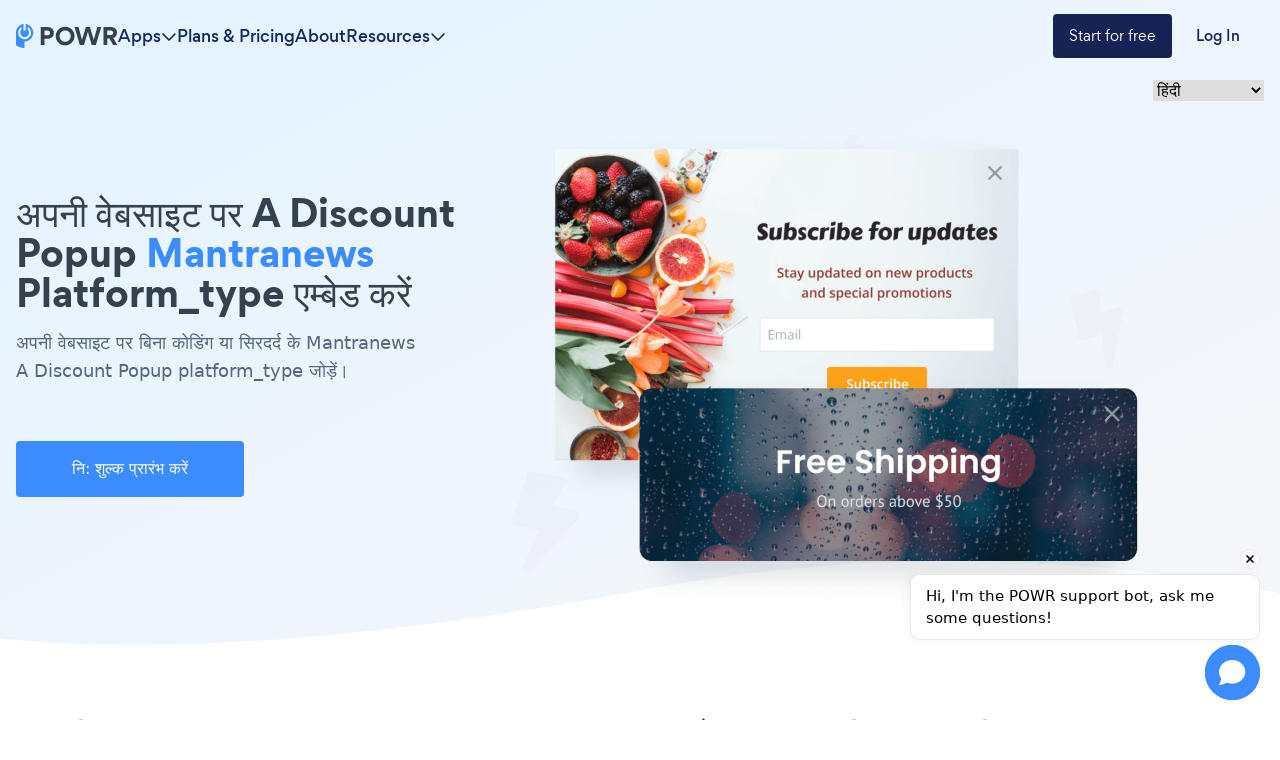

--- FILE ---
content_type: text/html; charset=utf-8
request_url: https://www.powr.io/discount-popup-%E0%A4%95%E0%A5%87%E0%A4%B2%E0%A4%BF%E0%A4%8F-mantranews-%E0%A4%85%E0%A4%AA%E0%A4%A8%E0%A5%80%E0%A4%B5%E0%A5%87%E0%A4%AC%E0%A4%B8%E0%A4%BE%E0%A4%87%E0%A4%9F-%E0%A4%AA%E0%A4%B0%E0%A4%95%E0%A5%88%E0%A4%B8%E0%A5%87-%E0%A4%9C%E0%A5%8B%E0%A4%A1%E0%A4%BC%E0%A5%87%E0%A4%82
body_size: 27036
content:
<!DOCTYPE html><html lang="en" prefix="op: http://media.facebook.com/op#" class="scroll-smooth"><head><meta charSet="utf-8"/><meta http-equiv="X-UA-Compatible" content="IE=edge"/><meta name="viewport" content="width=device-width, initial-scale=1"/><meta content="https://www.powr.io" property="og:url"/><meta content="https://www.powr.io" name="url"/><meta content="https://www.powr.io" name="identifier-URL"/><meta content="POWR Inc" name="copyright"/><meta content="index,follow" name="robots"/><meta content="POWR, support@powr.io" name="author"/><meta content="support@powr.io" name="reply-to"/><meta content="support@powr.io" name="og:email"/><meta content="summary" name="twitter:card"/><meta content="POWR" name="og:site_name"/><meta content="article" property="og:type"/><meta content="455636541214915" name="fb:page_id"/><meta content="general" name="rating"/><link rel="shortcut icon" type="image/x-icon" href="//www.powrcdn.com/images/favicon.ico"/><link href="//www.powrcdn.com/images/favicon.ico" rel="shortcut icon"/><meta content="plugins, website tools, business tools, widgets, add-ons, modules, extentions" name="keywords"/><meta content="2021 के लिए सर्वश्रेष्ठ Mantranews Discount Popup ऐप | नि: शुल्क Discount Popup" property="og:title"/><meta content="2021 के लिए सर्वश्रेष्ठ Mantranews Discount Popup ऐप | नि: शुल्क Discount Popup" property="twitter:title"/><meta content="https://www.powr.io/discount-popup-for-mantranews-how-to-add-to-your-site?src=tutorials" property="og:url"/><meta content="https://www.powr.io/discount-popup-for-mantranews-how-to-add-to-your-site?src=tutorials" name="url"/><meta content="https://www.powr.io/discount-popup-for-mantranews-how-to-add-to-your-site?src=tutorials" name="identifier-URL"/><meta content="https://www.powrcdn.com/images/landing_pages/html/discount-popup-display.webp" property="og:image"/><meta content="Improve conversions and reduce churn with the best {{app_type}} app on Mantranews. Create for free and embed in minutes with no coding. Get started now." name="description"/><meta content="Improve conversions and reduce churn with the best {{app_type}} app on Mantranews. Create for free and embed in minutes with no coding. Get started now." name="twitter:description"/><meta content="Improve conversions and reduce churn with the best {{app_type}} app on Mantranews. Create for free and embed in minutes with no coding. Get started now." name="og:description"/><script type="application/ld+json">{"@context":"http://schema.org","@graph":[{"@type":"TechArticle","proficiencyLevel":"Beginner","author":{"@type":"Organization","name":"POWR"},"audience":"web designers, small businesses, SMBs, SME, freelancers, eCommerce","dateCreated":"2020-03-11T20:17:03.857Z","dateModified":"2022-02-04T00:50:45.839Z","headline":"\"Add a Discount Popup Plugin on mantranews\"","alternativeHeadline":"\"The Best Discount Popup Plugin for mantranews\"","about":"\"Add a Discount Popup Plugin to your mantranews site without coding or headaches.\"","keywords":"plugins, website tools, business tools, widgets, add-ons, modules, extensions, apps","sdDatePublished":"2020-03-11T20:17:03.857Z","sdPublisher":{"@type":"Organization","name":"POWR Inc."},"typicalAgeRange":"16-60","articleBody":"The best Discount Popup app for your Mantranews website. Create a responsive Discount Popup and embed it on your Mantranews website in 3 clicks. No coding. Get started free with POWR's easy Discount Popup today and get access to 60+ website apps to increase your sales and collect more leads.","image":{"@type":"imageObject","url":"\"https://www.powrcdn.com/images/landing_pages/Mantranews/discount-popup-display.webp\"","height":"700","width":"41"},"potentialAction":{"@type":"InstallAction","object":{"@type":"WebApplication","name":"Discount Popup","offers":{"@type":"Offer","price":399},"applicationCategory":"WebApplication","operatingSystem":"Windows, Linux, OSX, Android"}}},{"@type":"HowTo","name":"\"Add a Discount Popup Plugin on mantranews\"","step":{"@type":"HowToSection","name":"Installation","position":"1","itemListElement":[{"type":"HowToStep","position":"0","text":"निम्नलिखित Discount Popup कॉपी स्निपेट एम्बेड करें। यह अगले चरण में Mantranews में चिपकाया जाएगा।"},{"type":"HowToStep","position":"1","text":"Discount Popup स्निपेट को किसी Mantranews तत्व में डालें जो html या एम्बेड कोड स्वीकार करता है। सहेजें, लाइव पृष्ठ देखें, और आपका Discount Popup दिखाई देगा!"}]}}]}</script><title>2021 के लिए सर्वश्रेष्ठ Mantranews Discount Popup ऐप | नि: शुल्क Discount Popup</title><link rel="canonical" href="https://www.powr.io/discount-popup-केलिए-mantranews-अपनीवेबसाइट-परकैसे-जोड़ें"/><link rel="alternate" hrefLang="en" href="https://www.powr.io/https://www.powr.io/discount-popup-for-mantranews-how-to-add-to-your-site"/><link rel="alternate" hrefLang="es" href="https://www.powr.io/https://www.powr.io/discount-popup-para-mantranews-como-agregar-a-tu-pagina-web"/><link rel="alternate" hrefLang="de" href="https://www.powr.io/https://www.powr.io/discount-popup-fur-mantranews-wie-installiere-auf-deiner-seite"/><link rel="alternate" hrefLang="fr" href="https://www.powr.io/https://www.powr.io/discount-popup-pour-mantranews-comment-ajouter-a-votre-site"/><link rel="alternate" hrefLang="pt" href="https://www.powr.io/https://www.powr.io/discount-popup-para-mantranews-como-adicionar-ao-seu-site"/><link rel="alternate" hrefLang="it" href="https://www.powr.io/https://www.powr.io/discount-popup-per-mantranews-come-aggiungere-al-tuo-sito"/><link rel="alternate" hrefLang="tr" href="https://www.powr.io/https://www.powr.io/discount-popup-icin-mantranews-sitenize-nasıl-eklenir"/><link rel="alternate" hrefLang="nl" href="https://www.powr.io/https://www.powr.io/discount-popup-voor-mantranews-hoe-u-toevoegt-aan-uw-site"/><link rel="alternate" hrefLang="ru" href="https://www.powr.io/https://www.powr.io/discount-popup-для-mantranews-как-добавить-на-ваш-сайт"/><link rel="alternate" hrefLang="ja" href="https://www.powr.io/https://www.powr.io/discount-popup-のために-mantranews-あなたのサイトに追加する方法"/><link rel="alternate" hrefLang="zh" href="https://www.powr.io/https://www.powr.io/discount-popup-为-mantranews-如何将添加到您的网站"/><link rel="alternate" hrefLang="hi" href="https://www.powr.io/https://www.powr.io/discount-popup-केलिए-mantranews-अपनीवेबसाइट-परकैसे-जोड़ें"/><link rel="alternate" hrefLang="x-default" href="https://www.powr.io/https://www.powr.io/discount-popup-for-mantranews-how-to-add-to-your-site"/><link rel="preload" as="image" imageSrcSet="/_next/image?url=https%3A%2F%2Fwww.powrcdn.com%2Ftutorial_pages_new_design%2Fapps%2Fpopup.png&amp;w=750&amp;q=75 1x, /_next/image?url=https%3A%2F%2Fwww.powrcdn.com%2Ftutorial_pages_new_design%2Fapps%2Fpopup.png&amp;w=1920&amp;q=75 2x" fetchpriority="high"/><meta name="next-head-count" content="40"/><meta http-equiv="Content-Security-Policy" content="default-src &#x27;self&#x27; *.powr.io *.powrcdn.com blob:; base-uri &#x27;self&#x27;; style-src https://*.hotjar.com &#x27;self&#x27; &#x27;unsafe-inline&#x27; https://optimize.google.com https://fonts.googleapis.com *.powr.io *.powrcdn.com *.visualwebsiteoptimizer.com app.vwo.com s3.amazonaws.com https://chatling.ai; script-src *.google.com *.google.ad *.google.ae *.google.com.af *.google.com.ag *.google.com.ai *.google.al *.google.am *.google.co.ao *.google.com.ar *.google.as *.google.at *.google.com.au *.google.az *.google.ba *.google.com.bd *.google.be *.google.bf *.google.bg *.google.com.bh *.google.bi *.google.bj *.google.com.bn *.google.com.bo *.google.com.br *.google.bs *.google.bt *.google.co.bw *.google.by *.google.com.bz *.google.ca *.google.cd *.google.cf *.google.cg *.google.ch *.google.ci *.google.co.ck *.google.cl *.google.cm *.google.cn *.google.com.co *.google.co.cr *.google.com.cu *.google.cv *.google.com.cy *.google.cz *.google.de *.google.dj *.google.dk *.google.dm *.google.com.do *.google.dz *.google.com.ec *.google.ee *.google.com.eg *.google.es *.google.com.et *.google.fi *.google.com.fj *.google.fm *.google.fr *.google.ga *.google.ge *.google.gg *.google.com.gh *.google.com.gi *.google.gl *.google.gm *.google.gr *.google.com.gt *.google.gy *.google.com.hk *.google.hn *.google.hr *.google.ht *.google.hu *.google.co.id *.google.ie *.google.co.il *.google.im *.google.co.in *.google.iq *.google.is *.google.it *.google.je *.google.com.jm *.google.jo *.google.co.jp *.google.co.ke *.google.com.kh *.google.ki *.google.kg *.google.co.kr *.google.com.kw *.google.kz *.google.la *.google.com.lb *.google.li *.google.lk *.google.co.ls *.google.lt *.google.lu *.google.lv *.google.com.ly *.google.co.ma *.google.md *.google.me *.google.mg *.google.mk *.google.ml *.google.com.mm *.google.mn *.google.ms *.google.com.mt *.google.mu *.google.mv *.google.mw *.google.com.mx *.google.com.my *.google.co.mz *.google.com.na *.google.com.ng *.google.com.ni *.google.ne *.google.nl *.google.no *.google.com.np *.google.nr *.google.nu *.google.co.nz *.google.com.om *.google.com.pa *.google.com.pe *.google.com.pg *.google.com.ph *.google.com.pk *.google.pl *.google.pn *.google.com.pr *.google.ps *.google.pt *.google.com.py *.google.com.qa *.google.ro *.google.ru *.google.rw *.google.com.sa *.google.com.sb *.google.sc *.google.se *.google.com.sg *.google.sh *.google.si *.google.sk *.google.com.sl *.google.sn *.google.so *.google.sm *.google.sr *.google.st *.google.com.sv *.google.td *.google.tg *.google.co.th *.google.com.tj *.google.tl *.google.tm *.google.tn *.google.to *.google.com.tr *.google.tt *.google.com.tw *.google.co.tz *.google.com.ua *.google.co.ug *.google.co.uk *.google.com.uy *.google.co.uz *.google.com.vc *.google.co.ve *.google.vg *.google.co.vi *.google.com.vn *.google.vu *.google.ws *.google.rs *.google.co.za *.google.co.zm *.google.co.zw *.google.cat https://optimize.google.com https://www.googleanalytics.com https://www.google-analytics.com https://*.googletagmanager.com https://www.googleadservices.com https://googleads.g.doubleclick.net https://www.google.com https://assets.calendly.com https://connect.facebook.net/ https://mtag.microsoft.com/ https://bat.bing.com/ https://snap.licdn.com/ https://tracking.g2crowd.com *.profitwell.com https://shop.pe https://www.clarity.ms https://tag.clearbitscripts.com https://cdn.sessionstack.com https://chatling.ai &#x27;self&#x27; &#x27;unsafe-inline&#x27;  https://js.hsforms.net vitals.vercel-insights.com https://*.hotjar.com *.powr.io *.powrcdn.com  *.visualwebsiteoptimizer.com app.vwo.com; script-src-elem *.google.com *.google.ad *.google.ae *.google.com.af *.google.com.ag *.google.com.ai *.google.al *.google.am *.google.co.ao *.google.com.ar *.google.as *.google.at *.google.com.au *.google.az *.google.ba *.google.com.bd *.google.be *.google.bf *.google.bg *.google.com.bh *.google.bi *.google.bj *.google.com.bn *.google.com.bo *.google.com.br *.google.bs *.google.bt *.google.co.bw *.google.by *.google.com.bz *.google.ca *.google.cd *.google.cf *.google.cg *.google.ch *.google.ci *.google.co.ck *.google.cl *.google.cm *.google.cn *.google.com.co *.google.co.cr *.google.com.cu *.google.cv *.google.com.cy *.google.cz *.google.de *.google.dj *.google.dk *.google.dm *.google.com.do *.google.dz *.google.com.ec *.google.ee *.google.com.eg *.google.es *.google.com.et *.google.fi *.google.com.fj *.google.fm *.google.fr *.google.ga *.google.ge *.google.gg *.google.com.gh *.google.com.gi *.google.gl *.google.gm *.google.gr *.google.com.gt *.google.gy *.google.com.hk *.google.hn *.google.hr *.google.ht *.google.hu *.google.co.id *.google.ie *.google.co.il *.google.im *.google.co.in *.google.iq *.google.is *.google.it *.google.je *.google.com.jm *.google.jo *.google.co.jp *.google.co.ke *.google.com.kh *.google.ki *.google.kg *.google.co.kr *.google.com.kw *.google.kz *.google.la *.google.com.lb *.google.li *.google.lk *.google.co.ls *.google.lt *.google.lu *.google.lv *.google.com.ly *.google.co.ma *.google.md *.google.me *.google.mg *.google.mk *.google.ml *.google.com.mm *.google.mn *.google.ms *.google.com.mt *.google.mu *.google.mv *.google.mw *.google.com.mx *.google.com.my *.google.co.mz *.google.com.na *.google.com.ng *.google.com.ni *.google.ne *.google.nl *.google.no *.google.com.np *.google.nr *.google.nu *.google.co.nz *.google.com.om *.google.com.pa *.google.com.pe *.google.com.pg *.google.com.ph *.google.com.pk *.google.pl *.google.pn *.google.com.pr *.google.ps *.google.pt *.google.com.py *.google.com.qa *.google.ro *.google.ru *.google.rw *.google.com.sa *.google.com.sb *.google.sc *.google.se *.google.com.sg *.google.sh *.google.si *.google.sk *.google.com.sl *.google.sn *.google.so *.google.sm *.google.sr *.google.st *.google.com.sv *.google.td *.google.tg *.google.co.th *.google.com.tj *.google.tl *.google.tm *.google.tn *.google.to *.google.com.tr *.google.tt *.google.com.tw *.google.co.tz *.google.com.ua *.google.co.ug *.google.co.uk *.google.com.uy *.google.co.uz *.google.com.vc *.google.co.ve *.google.vg *.google.co.vi *.google.com.vn *.google.vu *.google.ws *.google.rs *.google.co.za *.google.co.zm *.google.co.zw *.google.cat  https://www.gstatic.com/recaptcha/  https://optimize.google.com https://www.googleanalytics.com https://www.google-analytics.com https://*.googletagmanager.com https://www.googleadservices.com https://googleads.g.doubleclick.net https://www.google.com https://assets.calendly.com https://connect.facebook.net/ https://mtag.microsoft.com/ https://bat.bing.com/ https://snap.licdn.com/ https://tracking.g2crowd.com *.profitwell.com https://shop.pe https://www.clarity.ms https://tag.clearbitscripts.com https://cdn.sessionstack.com https://chatling.ai &#x27;self&#x27; &#x27;unsafe-inline&#x27;  https://js.hsforms.net vitals.vercel-insights.com https://*.hotjar.com *.powr.io *.powrcdn.com  *.visualwebsiteoptimizer.com app.vwo.com https://d2mjzob2nc713b.cloudfront.net https://x.clearbitjs.com; font-src https://*.hotjar.com &#x27;self&#x27; https://fonts.gstatic.com *.powr.io *.powrcdn.com https://chatling.ai; img-src *.google.com *.google.ad *.google.ae *.google.com.af *.google.com.ag *.google.com.ai *.google.al *.google.am *.google.co.ao *.google.com.ar *.google.as *.google.at *.google.com.au *.google.az *.google.ba *.google.com.bd *.google.be *.google.bf *.google.bg *.google.com.bh *.google.bi *.google.bj *.google.com.bn *.google.com.bo *.google.com.br *.google.bs *.google.bt *.google.co.bw *.google.by *.google.com.bz *.google.ca *.google.cd *.google.cf *.google.cg *.google.ch *.google.ci *.google.co.ck *.google.cl *.google.cm *.google.cn *.google.com.co *.google.co.cr *.google.com.cu *.google.cv *.google.com.cy *.google.cz *.google.de *.google.dj *.google.dk *.google.dm *.google.com.do *.google.dz *.google.com.ec *.google.ee *.google.com.eg *.google.es *.google.com.et *.google.fi *.google.com.fj *.google.fm *.google.fr *.google.ga *.google.ge *.google.gg *.google.com.gh *.google.com.gi *.google.gl *.google.gm *.google.gr *.google.com.gt *.google.gy *.google.com.hk *.google.hn *.google.hr *.google.ht *.google.hu *.google.co.id *.google.ie *.google.co.il *.google.im *.google.co.in *.google.iq *.google.is *.google.it *.google.je *.google.com.jm *.google.jo *.google.co.jp *.google.co.ke *.google.com.kh *.google.ki *.google.kg *.google.co.kr *.google.com.kw *.google.kz *.google.la *.google.com.lb *.google.li *.google.lk *.google.co.ls *.google.lt *.google.lu *.google.lv *.google.com.ly *.google.co.ma *.google.md *.google.me *.google.mg *.google.mk *.google.ml *.google.com.mm *.google.mn *.google.ms *.google.com.mt *.google.mu *.google.mv *.google.mw *.google.com.mx *.google.com.my *.google.co.mz *.google.com.na *.google.com.ng *.google.com.ni *.google.ne *.google.nl *.google.no *.google.com.np *.google.nr *.google.nu *.google.co.nz *.google.com.om *.google.com.pa *.google.com.pe *.google.com.pg *.google.com.ph *.google.com.pk *.google.pl *.google.pn *.google.com.pr *.google.ps *.google.pt *.google.com.py *.google.com.qa *.google.ro *.google.ru *.google.rw *.google.com.sa *.google.com.sb *.google.sc *.google.se *.google.com.sg *.google.sh *.google.si *.google.sk *.google.com.sl *.google.sn *.google.so *.google.sm *.google.sr *.google.st *.google.com.sv *.google.td *.google.tg *.google.co.th *.google.com.tj *.google.tl *.google.tm *.google.tn *.google.to *.google.com.tr *.google.tt *.google.com.tw *.google.co.tz *.google.com.ua *.google.co.ug *.google.co.uk *.google.com.uy *.google.co.uz *.google.com.vc *.google.co.ve *.google.vg *.google.co.vi *.google.com.vn *.google.vu *.google.ws *.google.rs *.google.co.za *.google.co.zm *.google.co.zw *.google.cat https://p.adsymptotic.com https://px.ads.linkedin.com https://optimize.google.com https://*.google-analytics.com https://analytics.google.com https://*.googletagmanager.com https://googleads.g.doubleclick.net https://www.google.com https://*.hotjar.com https://www.facebook.com/ https://bat.bing.com/ https://tracking.g2crowd.com https://dna8twue3dlxq.cloudfront.net/ https://api.producthunt.com https://forms.hsforms.com https://forms-na1.hsforms.com https://web.facebook.com &#x27;self&#x27; data: *.powr.io *.powrcdn.com *.visualwebsiteoptimizer.com chart.googleapis.com wingify-assets.s3.amazonaws.com app.vwo.com https://c.clarity.ms/c.gif https://chatling.ai; frame-src https://www.google.com/ https://optimize.google.com https://bid.g.doubleclick.net https://forms.hsforms.com https://calendly.com https://*.hotjar.com app.vwo.com *.visualwebsiteoptimizer.com &#x27;self&#x27; *.youtube.com *.powr.io *.powrcdn.com https://chatling.ai https://embed.chatling.ai; media-src &#x27;self&#x27; *.powr.io *.powrcdn.com; connect-src https://*.google-analytics.com https://analytics.google.com https://*.googletagmanager.com https://googleads.g.doubleclick.net https://*.hotjar.com https://*.hotjar.io wss://*.hotjar.com https://www.facebook.com/tr/ https://bat.bing.com/ https://cdn.linkedin.oribi.io/ https://px.ads.linkedin.com https://www.linkedin.com https://tracking.g2crowd.com *.profitwell.com https://cdn.growthbook.io/ https://stats.g.doubleclick.net https://recorder.sessionstack.com *.visualwebsiteoptimizer.com app.vwo.com &#x27;self&#x27; https://forms.hsforms.com vitals.vercel-insights.com https://chatling.ai *.powrcdn.com *.powr.io https://m.clarity.ms/collect; worker-src &#x27;self&#x27; blob:;"/><link rel="preload" href="/_next/static/media/b3994c1229a7f852-s.p.woff2" as="font" type="font/woff2" crossorigin="anonymous" data-next-font="size-adjust"/><link rel="preload" href="/_next/static/media/35ee178360fb8f9c-s.p.woff" as="font" type="font/woff" crossorigin="anonymous" data-next-font="size-adjust"/><link rel="preload" href="/_next/static/media/cdebf88d9591accf-s.p.woff" as="font" type="font/woff" crossorigin="anonymous" data-next-font="size-adjust"/><link rel="preload" href="/_next/static/media/649aa611ac71f3c4-s.p.woff" as="font" type="font/woff" crossorigin="anonymous" data-next-font="size-adjust"/><script id="vwoCode" data-nscript="beforeInteractive">
                  window._vwo_code || (function() {
                  if(window.innerWidth <= 991) {return; }
                  var account_id=843584,
                  version=2.0,
                  settings_tolerance=2000,
                  hide_element='body',
                  hide_element_style = 'opacity:0 !important;filter:alpha(opacity=0) !important;background:none !important',
                  /* DO NOT EDIT BELOW THIS LINE */
                  f=false,w=window,d=document,v=d.querySelector('#vwoCode'),cK='_vwo_'+account_id+'_settings',cc={};try{var c=JSON.parse(localStorage.getItem('_vwo_'+account_id+'_config'));cc=c&&typeof c==='object'?c:{}}catch(e){}var stT=cc.stT==='session'?w.sessionStorage:w.localStorage;code={use_existing_jquery:function(){return typeof use_existing_jquery!=='undefined'?use_existing_jquery:undefined},library_tolerance:function(){return typeof library_tolerance!=='undefined'?library_tolerance:undefined},settings_tolerance:function(){return cc.sT||settings_tolerance},hide_element_style:function(){return'{'+(cc.hES||hide_element_style)+'}'},hide_element:function(){return typeof cc.hE==='string'?cc.hE:hide_element},getVersion:function(){return version},finish:function(){if(!f){f=true;var e=d.getElementById('_vis_opt_path_hides');if(e)e.parentNode.removeChild(e)}},finished:function(){return f},load:function(e){var t=this.getSettings(),n=d.createElement('script'),i=this;if(t){n.textContent=t;d.getElementsByTagName('head')[0].appendChild(n);if(!w.VWO||VWO.caE){stT.removeItem(cK);i.load(e)}}else{n.fetchPriority='high';n.src=e;n.type='text/javascript';n.onerror=function(){w._vwo_code.finish()};d.getElementsByTagName('head')[0].appendChild(n)}},getSettings:function(){try{var e=stT.getItem(cK);if(!e){return}e=JSON.parse(e);if(Date.now()>e.e){stT.removeItem(cK);return}return e.s}catch(e){return}},init:function(){if(d.URL.indexOf('__vwo_disable__')>-1)return;var e=this.settings_tolerance();w._vwo_settings_timer=setTimeout(function(){w._vwo_code.finish();stT.removeItem(cK)},e);var t=d.currentScript,n=d.createElement('style'),i=this.hide_element(),r=t&&!t.async&&i?i+this.hide_element_style():'',c=d.getElementsByTagName('head')[0];n.setAttribute('id','_vis_opt_path_hides');v&&n.setAttribute('nonce',v.nonce);n.setAttribute('type','text/css');if(n.styleSheet)n.styleSheet.cssText=r;else n.appendChild(d.createTextNode(r));c.appendChild(n);this.load('https://dev.visualwebsiteoptimizer.com/j.php?a='+account_id+'&u='+encodeURIComponent(d.URL)+'&vn='+version)}};w._vwo_code=code;code.init();})();(function(){var i=window;function t(){if(i._vwo_code){var e=t.hidingStyle=document.getElementById('_vis_opt_path_hides')||t.hidingStyle;if(!i._vwo_code.finished()&&!_vwo_code.libExecuted&&(!i.VWO||!VWO.dNR)){if(!document.getElementById('_vis_opt_path_hides')){document.getElementsByTagName('head')[0].appendChild(e)}requestAnimationFrame(t)}}}t()})();
                </script><link rel="preload" href="/_next/static/css/ed932dbe06553215.css" as="style"/><link rel="stylesheet" href="/_next/static/css/ed932dbe06553215.css" data-n-g=""/><link rel="preload" href="/_next/static/css/c507ae90fb3ddbb2.css" as="style"/><link rel="stylesheet" href="/_next/static/css/c507ae90fb3ddbb2.css" data-n-p=""/><noscript data-n-css=""></noscript><script defer="" nomodule="" src="/_next/static/chunks/polyfills-78c92fac7aa8fdd8.js"></script><script src="/_next/static/chunks/webpack-ea5503fd664b0bf7.js" defer=""></script><script src="/_next/static/chunks/framework-051b850093bf699c.js" defer=""></script><script src="/_next/static/chunks/main-b208c11f5e8a12ef.js" defer=""></script><script src="/_next/static/chunks/pages/_app-a305160959542cb2.js" defer=""></script><script src="/_next/static/chunks/7dcf9772-cd40f4419fe479cc.js" defer=""></script><script src="/_next/static/chunks/2cca2479-2e8f88882be00d99.js" defer=""></script><script src="/_next/static/chunks/ff493b0a-6226a3877fd8fbc9.js" defer=""></script><script src="/_next/static/chunks/274-66f56362c97c9c14.js" defer=""></script><script src="/_next/static/chunks/664-eae0e9b29d45f476.js" defer=""></script><script src="/_next/static/chunks/580-ad3fbabf6caf857c.js" defer=""></script><script src="/_next/static/chunks/241-b57970dcb94d03a3.js" defer=""></script><script src="/_next/static/chunks/101-91644f80f4fed515.js" defer=""></script><script src="/_next/static/chunks/346-64364ac8b65db26f.js" defer=""></script><script src="/_next/static/chunks/592-a7e91d8fa014c663.js" defer=""></script><script src="/_next/static/chunks/pages/%5Blocale%5D/tutorials/%5BplatformId%5D/%5BappId%5D-a3afe65ab7a6a977.js" defer=""></script><script src="/_next/static/9h1OfOYfJt8-bjpje4rke/_buildManifest.js" defer=""></script><script src="/_next/static/9h1OfOYfJt8-bjpje4rke/_ssgManifest.js" defer=""></script></head><body class="font-gordita"><div id="__next"><div class="
          __variable_f89a40 
          __variable_14f1e2 
          __variable_c6e44b
          __variable_e28e56
        "><nav class="
          fixed 
          py-3
          z-modal-body
          w-full 
          transition-colors duration-300
          bg-transparent 
        " id="navbar"><div class="
            mx-auto max-w-7xl flex 
            px-4 xl:px-0
            items-center
            justify-between md:justify-normal
            gap-8
            relative
            text-color9
          "><a href="https://www.powr.io" class="no-underline cursor-pointer box-border focus:underline hover:font-normal hover:no-underline flex"><img alt="POWR logo" loading="lazy" width="102" height="24" decoding="async" data-nimg="1" class="w-[102px]" style="color:transparent" src="https://www.powrcdn.com/tutorial_pages_new_design/powr-logo.svg"/></a><ul class="hidden md:flex items-center justify-between flex-1 gap-4 lg:gap-8"><li class="relative"><div class="bg-transparent absolute w-full h-full top-6"></div><div class="flex gap-2 items-center cursor-pointer relative group hover:text-color10"><p class="[&amp;&gt;br]:block [&amp;&gt;br]:content-[&#x27;&#x27;] text-base hidden font-gordita-medium md:flex text-color9 group-hover:text-color10">Apps</p><svg aria-hidden="true" focusable="false" data-prefix="far" data-icon="chevron-down" class="svg-inline--fa fa-chevron-down 
            transition-transform
            
          " role="img" xmlns="http://www.w3.org/2000/svg" viewBox="0 0 512 512"><path fill="currentColor" d="M239 401c9.4 9.4 24.6 9.4 33.9 0L465 209c9.4-9.4 9.4-24.6 0-33.9s-24.6-9.4-33.9 0l-175 175L81 175c-9.4-9.4-24.6-9.4-33.9 0s-9.4 24.6 0 33.9L239 401z"></path></svg></div><div class="
        bg-white 
        shadow-md 
        py-8 px-4
        fixed
        right-0 left-0 
        mt-6
        border-t-[1px] 
        border-t-blue-gray-100
        transition-opacity duration-300
        opacity-0 -z-modal-body invisible
      "><div class="max-w-screen-container mx-auto" id="navbar-apps-dropdown-content"><div class="flex gap-8"><div class="flex flex-col gap-6 w-44"><div><div class="relative w-min mb-4"><p class="[&amp;&gt;br]:block [&amp;&gt;br]:content-[&#x27;&#x27;] text-base font-gordita-bold text-color7">Form</p><div class="absolute -z-10 bg-yellow-100 w-full h-2 bottom-0.5"></div></div><div class="flex flex-col gap-2"><a class="font-gordita [&amp;&gt;br]:block [&amp;&gt;br]:content-[&#x27;&#x27;] text-sm text-color7 hover:text-color1 transition-colors duration-200" href="https://www.powr.io/booking-form-website-app?utm_source=app-dropdown">Booking Form</a><a class="font-gordita [&amp;&gt;br]:block [&amp;&gt;br]:content-[&#x27;&#x27;] text-sm text-color7 hover:text-color1 transition-colors duration-200" href="https://www.powr.io/contact-form-website-app?utm_source=app-dropdown">Contact Form</a><a class="font-gordita [&amp;&gt;br]:block [&amp;&gt;br]:content-[&#x27;&#x27;] text-sm text-color7 hover:text-color1 transition-colors duration-200" href="https://www.powr.io/custom-order-form-website-app?utm_source=app-dropdown">Custom Order Form</a><a class="font-gordita [&amp;&gt;br]:block [&amp;&gt;br]:content-[&#x27;&#x27;] text-sm text-color7 hover:text-color1 transition-colors duration-200" href="https://www.powr.io/donation-form-website-app?utm_source=app-dropdown">Donation Form</a><a class="font-gordita [&amp;&gt;br]:block [&amp;&gt;br]:content-[&#x27;&#x27;] text-sm text-color7 hover:text-color1 transition-colors duration-200" href="https://www.powr.io/ebook-download-form-website-app?utm_source=app-dropdown">Ebook Download Form</a><a class="font-gordita [&amp;&gt;br]:block [&amp;&gt;br]:content-[&#x27;&#x27;] text-sm text-color7 hover:text-color1 transition-colors duration-200" href="https://www.powr.io/event-registration-form-website-app?utm_source=app-dropdown">Event Registration Form</a><a class="font-gordita [&amp;&gt;br]:block [&amp;&gt;br]:content-[&#x27;&#x27;] text-sm text-color7 hover:text-color1 transition-colors duration-200" href="https://www.powr.io/file-download-form-website-app?utm_source=app-dropdown">File Download Form</a><a class="font-gordita [&amp;&gt;br]:block [&amp;&gt;br]:content-[&#x27;&#x27;] text-sm text-color7 hover:text-color1 transition-colors duration-200" href="https://www.powr.io/form-builder-website-app?utm_source=app-dropdown">Form Builder</a><a class="font-gordita [&amp;&gt;br]:block [&amp;&gt;br]:content-[&#x27;&#x27;] text-sm text-color7 hover:text-color1 transition-colors duration-200" href="https://www.powr.io/fundraising-form-website-app?utm_source=app-dropdown">Fundraising Form</a><a class="font-gordita [&amp;&gt;br]:block [&amp;&gt;br]:content-[&#x27;&#x27;] text-sm text-color7 hover:text-color1 transition-colors duration-200" href="https://www.powr.io/invoice-form-website-app?utm_source=app-dropdown">Invoice Form</a><a class="font-gordita [&amp;&gt;br]:block [&amp;&gt;br]:content-[&#x27;&#x27;] text-sm text-color7 hover:text-color1 transition-colors duration-200" href="https://www.powr.io/membership-form-website-app?utm_source=app-dropdown">Membership Form</a><a class="font-gordita [&amp;&gt;br]:block [&amp;&gt;br]:content-[&#x27;&#x27;] text-sm text-color7 hover:text-color1 transition-colors duration-200" href="https://www.powr.io/order-form-website-app?utm_source=app-dropdown">Order Form</a><a class="font-gordita [&amp;&gt;br]:block [&amp;&gt;br]:content-[&#x27;&#x27;] text-sm text-color7 hover:text-color1 transition-colors duration-200" href="https://www.powr.io/sponsorship-form-website-app?utm_source=app-dropdown">Sponsorship Form</a><a class="font-gordita [&amp;&gt;br]:block [&amp;&gt;br]:content-[&#x27;&#x27;] text-sm text-color7 hover:text-color1 transition-colors duration-200" href="https://www.powr.io/subscription-signup-form-website-app?utm_source=app-dropdown">Subscription Signup Form</a><a class="font-gordita [&amp;&gt;br]:block [&amp;&gt;br]:content-[&#x27;&#x27;] text-sm text-color7 hover:text-color1 transition-colors duration-200" href="https://www.powr.io/survey-website-app?utm_source=app-dropdown">Feedback Survey</a><a class="font-gordita [&amp;&gt;br]:block [&amp;&gt;br]:content-[&#x27;&#x27;] text-sm text-color7 hover:text-color1 transition-colors duration-200" href="https://www.powr.io/wholesale-form-website-app?utm_source=app-dropdown">Wholesale Form</a><a class="font-gordita [&amp;&gt;br]:block [&amp;&gt;br]:content-[&#x27;&#x27;] text-sm text-color7 hover:text-color1 transition-colors duration-200" href="https://www.powr.io/secure-form-website-app?utm_source=app-dropdown">Secure Form</a><a class="font-gordita [&amp;&gt;br]:block [&amp;&gt;br]:content-[&#x27;&#x27;] text-sm text-color7 hover:text-color1 transition-colors duration-200" href="https://www.powr.io/hipaa-form-website-app?utm_source=app-dropdown">HIPAA Form</a></div></div></div><div class="flex flex-col gap-6 w-44"><div><div class="relative w-min mb-4"><p class="[&amp;&gt;br]:block [&amp;&gt;br]:content-[&#x27;&#x27;] text-base font-gordita-bold text-color7">Popup</p><div class="absolute -z-10 bg-yellow-100 w-full h-2 bottom-0.5"></div></div><div class="flex flex-col gap-2"><a class="font-gordita [&amp;&gt;br]:block [&amp;&gt;br]:content-[&#x27;&#x27;] text-sm text-color7 hover:text-color1 transition-colors duration-200" href="https://www.powr.io/abandoned-cart-popup-website-app?utm_source=app-dropdown">Abandoned Cart Popup</a><a class="font-gordita [&amp;&gt;br]:block [&amp;&gt;br]:content-[&#x27;&#x27;] text-sm text-color7 hover:text-color1 transition-colors duration-200" href="https://www.powr.io/age-validation-popup-website-app?utm_source=app-dropdown">Age Consent Popup</a><a class="font-gordita [&amp;&gt;br]:block [&amp;&gt;br]:content-[&#x27;&#x27;] text-sm text-color7 hover:text-color1 transition-colors duration-200" href="https://www.powr.io/coupon-popup-website-app?utm_source=app-dropdown">Coupon Popup</a><a class="font-gordita [&amp;&gt;br]:block [&amp;&gt;br]:content-[&#x27;&#x27;] text-sm text-color7 hover:text-color1 transition-colors duration-200" href="https://www.powr.io/discount-popup-website-app?utm_source=app-dropdown">Discount Popup</a><a class="font-gordita [&amp;&gt;br]:block [&amp;&gt;br]:content-[&#x27;&#x27;] text-sm text-color7 hover:text-color1 transition-colors duration-200" href="https://www.powr.io/donation-popup-website-app?utm_source=app-dropdown">Donation Popup</a><a class="font-gordita [&amp;&gt;br]:block [&amp;&gt;br]:content-[&#x27;&#x27;] text-sm text-color7 hover:text-color1 transition-colors duration-200" href="https://www.powr.io/email-popup-website-app?utm_source=app-dropdown">Email Signup Popup</a><a class="font-gordita [&amp;&gt;br]:block [&amp;&gt;br]:content-[&#x27;&#x27;] text-sm text-color7 hover:text-color1 transition-colors duration-200" href="https://www.powr.io/event-registration-popup-website-app?utm_source=app-dropdown">Event Registration Popup</a><a class="font-gordita [&amp;&gt;br]:block [&amp;&gt;br]:content-[&#x27;&#x27;] text-sm text-color7 hover:text-color1 transition-colors duration-200" href="https://www.powr.io/exit-intent-popup-website-app?utm_source=app-dropdown">Exit Intent Popup</a><a class="font-gordita [&amp;&gt;br]:block [&amp;&gt;br]:content-[&#x27;&#x27;] text-sm text-color7 hover:text-color1 transition-colors duration-200" href="https://www.powr.io/newsletter-sign-up-popup-website-app?utm_source=app-dropdown">Newsletter Signup Popup</a><a class="font-gordita [&amp;&gt;br]:block [&amp;&gt;br]:content-[&#x27;&#x27;] text-sm text-color7 hover:text-color1 transition-colors duration-200" href="https://www.powr.io/nudge-website-app?utm_source=app-dropdown">Nudge Popup</a><a class="font-gordita [&amp;&gt;br]:block [&amp;&gt;br]:content-[&#x27;&#x27;] text-sm text-color7 hover:text-color1 transition-colors duration-200" href="https://www.powr.io/popup-website-app?utm_source=app-dropdown">Popup</a><a class="font-gordita [&amp;&gt;br]:block [&amp;&gt;br]:content-[&#x27;&#x27;] text-sm text-color7 hover:text-color1 transition-colors duration-200" href="https://www.powr.io/popup-maker-website-app?utm_source=app-dropdown">Popup Maker</a><a class="font-gordita [&amp;&gt;br]:block [&amp;&gt;br]:content-[&#x27;&#x27;] text-sm text-color7 hover:text-color1 transition-colors duration-200" href="https://www.powr.io/promotion-popup-website-app?utm_source=app-dropdown">Promotion Popup</a><a class="font-gordita [&amp;&gt;br]:block [&amp;&gt;br]:content-[&#x27;&#x27;] text-sm text-color7 hover:text-color1 transition-colors duration-200" href="https://www.powr.io/sale-promotion-bar-website-app?utm_source=app-dropdown">Sale Promotion Bar</a><a class="font-gordita [&amp;&gt;br]:block [&amp;&gt;br]:content-[&#x27;&#x27;] text-sm text-color7 hover:text-color1 transition-colors duration-200" href="https://www.powr.io/subscription-signup-popup-website-app?utm_source=app-dropdown">Subscription Signup Popup</a><a class="font-gordita [&amp;&gt;br]:block [&amp;&gt;br]:content-[&#x27;&#x27;] text-sm text-color7 hover:text-color1 transition-colors duration-200" href="https://www.powr.io/survey-popup-website-app?utm_source=app-dropdown">Survey Popup</a></div></div></div><div class="flex flex-col gap-6 w-44"><div><div class="relative w-min mb-4"><p class="[&amp;&gt;br]:block [&amp;&gt;br]:content-[&#x27;&#x27;] text-base font-gordita-bold text-color7">Galleries</p><div class="absolute -z-10 bg-yellow-100 w-full h-2 bottom-0.5"></div></div><div class="flex flex-col gap-2"><a class="font-gordita [&amp;&gt;br]:block [&amp;&gt;br]:content-[&#x27;&#x27;] text-sm text-color7 hover:text-color1 transition-colors duration-200" href="https://www.powr.io/event-gallery-website-app?utm_source=app-dropdown">Event Gallery</a><a class="font-gordita [&amp;&gt;br]:block [&amp;&gt;br]:content-[&#x27;&#x27;] text-sm text-color7 hover:text-color1 transition-colors duration-200" href="https://www.powr.io/flickr-gallery-website-app?utm_source=app-dropdown">Flickr Gallery</a><a class="font-gordita [&amp;&gt;br]:block [&amp;&gt;br]:content-[&#x27;&#x27;] text-sm text-color7 hover:text-color1 transition-colors duration-200" href="https://www.powr.io/media-gallery-website-app?utm_source=app-dropdown">Media Gallery</a><a class="font-gordita [&amp;&gt;br]:block [&amp;&gt;br]:content-[&#x27;&#x27;] text-sm text-color7 hover:text-color1 transition-colors duration-200" href="https://www.powr.io/photo-gallery-website-app?utm_source=app-dropdown">Photo Gallery</a><a class="font-gordita [&amp;&gt;br]:block [&amp;&gt;br]:content-[&#x27;&#x27;] text-sm text-color7 hover:text-color1 transition-colors duration-200" href="https://www.powr.io/video-gallery-website-app?utm_source=app-dropdown">Video Gallery</a><a class="font-gordita [&amp;&gt;br]:block [&amp;&gt;br]:content-[&#x27;&#x27;] text-sm text-color7 hover:text-color1 transition-colors duration-200" href="https://www.powr.io/vimeo-gallery-website-app?utm_source=app-dropdown">Vimeo Gallery</a><a class="font-gordita [&amp;&gt;br]:block [&amp;&gt;br]:content-[&#x27;&#x27;] text-sm text-color7 hover:text-color1 transition-colors duration-200" href="https://www.powr.io/youtube-gallery-website-app?utm_source=app-dropdown">YouTube Gallery</a></div></div><div><div class="relative w-min mb-4"><p class="[&amp;&gt;br]:block [&amp;&gt;br]:content-[&#x27;&#x27;] text-base font-gordita-bold text-color7">Support</p><div class="absolute -z-10 bg-yellow-100 w-full h-2 bottom-0.5"></div></div><div class="flex flex-col gap-2"><a class="font-gordita [&amp;&gt;br]:block [&amp;&gt;br]:content-[&#x27;&#x27;] text-sm text-color7 hover:text-color1 transition-colors duration-200" href="https://www.powr.io/chat-website-app?utm_source=app-dropdown">Live Chat</a><a class="font-gordita [&amp;&gt;br]:block [&amp;&gt;br]:content-[&#x27;&#x27;] text-sm text-color7 hover:text-color1 transition-colors duration-200" href="https://www.powr.io/faq-website-app?utm_source=app-dropdown">FAQ</a></div></div><div><div class="relative w-min mb-4"><p class="[&amp;&gt;br]:block [&amp;&gt;br]:content-[&#x27;&#x27;] text-base font-gordita-bold text-color7">Payments</p><div class="absolute -z-10 bg-yellow-100 w-full h-2 bottom-0.5"></div></div><div class="flex flex-col gap-2"><a class="font-gordita [&amp;&gt;br]:block [&amp;&gt;br]:content-[&#x27;&#x27;] text-sm text-color7 hover:text-color1 transition-colors duration-200" href="https://www.powr.io/paypal-button-website-app?utm_source=app-dropdown">PayPal Button</a><a class="font-gordita [&amp;&gt;br]:block [&amp;&gt;br]:content-[&#x27;&#x27;] text-sm text-color7 hover:text-color1 transition-colors duration-200" href="https://www.powr.io/stripe-button-website-app?utm_source=app-dropdown">Stripe Button</a><a class="font-gordita [&amp;&gt;br]:block [&amp;&gt;br]:content-[&#x27;&#x27;] text-sm text-color7 hover:text-color1 transition-colors duration-200" href="https://www.powr.io/ecommerce-website-app?utm_source=app-dropdown">E-commerce</a></div></div></div><div class="flex flex-col gap-6 w-44"><div><div class="relative w-min mb-4"><p class="[&amp;&gt;br]:block [&amp;&gt;br]:content-[&#x27;&#x27;] text-base font-gordita-bold text-color7">Timers</p><div class="absolute -z-10 bg-yellow-100 w-full h-2 bottom-0.5"></div></div><div class="flex flex-col gap-2"><a class="font-gordita [&amp;&gt;br]:block [&amp;&gt;br]:content-[&#x27;&#x27;] text-sm text-color7 hover:text-color1 transition-colors duration-200" href="https://www.powr.io/count-up-timer-website-app?utm_source=app-dropdown">Count Up Timer</a><a class="font-gordita [&amp;&gt;br]:block [&amp;&gt;br]:content-[&#x27;&#x27;] text-sm text-color7 hover:text-color1 transition-colors duration-200" href="https://www.powr.io/countdown-timer-website-app?utm_source=app-dropdown">Countdown Timer</a><a class="font-gordita [&amp;&gt;br]:block [&amp;&gt;br]:content-[&#x27;&#x27;] text-sm text-color7 hover:text-color1 transition-colors duration-200" href="https://www.powr.io/email-countdown-website-app?utm_source=app-dropdown">Email Countdown</a><a class="font-gordita [&amp;&gt;br]:block [&amp;&gt;br]:content-[&#x27;&#x27;] text-sm text-color7 hover:text-color1 transition-colors duration-200" href="https://www.powr.io/holiday-countdown-website-app?utm_source=app-dropdown">Holiday Countdown</a><a class="font-gordita [&amp;&gt;br]:block [&amp;&gt;br]:content-[&#x27;&#x27;] text-sm text-color7 hover:text-color1 transition-colors duration-200" href="https://www.powr.io/sales-countdown-website-app?utm_source=app-dropdown">Sales Countdown</a></div></div><div><div class="relative w-min mb-4"><p class="[&amp;&gt;br]:block [&amp;&gt;br]:content-[&#x27;&#x27;] text-base font-gordita-bold text-color7">Reviews</p><div class="absolute -z-10 bg-yellow-100 w-full h-2 bottom-0.5"></div></div><div class="flex flex-col gap-2"><a class="font-gordita [&amp;&gt;br]:block [&amp;&gt;br]:content-[&#x27;&#x27;] text-sm text-color7 hover:text-color1 transition-colors duration-200" href="https://www.powr.io/product-reviews-website-app?utm_source=app-dropdown">Product Reviews</a><a class="font-gordita [&amp;&gt;br]:block [&amp;&gt;br]:content-[&#x27;&#x27;] text-sm text-color7 hover:text-color1 transition-colors duration-200" href="https://www.powr.io/flickr-gallery-website-app?utm_source=app-dropdown">Flickr Gallery</a><a class="font-gordita [&amp;&gt;br]:block [&amp;&gt;br]:content-[&#x27;&#x27;] text-sm text-color7 hover:text-color1 transition-colors duration-200" href="https://www.powr.io/star-ratings-website-app?utm_source=app-dropdown">Star Ratings</a><a class="font-gordita [&amp;&gt;br]:block [&amp;&gt;br]:content-[&#x27;&#x27;] text-sm text-color7 hover:text-color1 transition-colors duration-200" href="https://www.powr.io/comments-website-app?utm_source=app-dropdown">Comments</a><a class="font-gordita [&amp;&gt;br]:block [&amp;&gt;br]:content-[&#x27;&#x27;] text-sm text-color7 hover:text-color1 transition-colors duration-200" href="https://www.powr.io/testimonials-website-app?utm_source=app-dropdown">Testimonials</a><a class="font-gordita [&amp;&gt;br]:block [&amp;&gt;br]:content-[&#x27;&#x27;] text-sm text-color7 hover:text-color1 transition-colors duration-200" href="https://www.powr.io/vimeo-gallery-website-app?utm_source=app-dropdown">Vimeo Gallery</a><a class="font-gordita [&amp;&gt;br]:block [&amp;&gt;br]:content-[&#x27;&#x27;] text-sm text-color7 hover:text-color1 transition-colors duration-200" href="https://www.powr.io/youtube-gallery-website-app?utm_source=app-dropdown">YouTube Gallery</a></div></div><div><div class="relative w-min mb-4"><p class="[&amp;&gt;br]:block [&amp;&gt;br]:content-[&#x27;&#x27;] text-base font-gordita-bold text-color7">Social</p><div class="absolute -z-10 bg-yellow-100 w-full h-2 bottom-0.5"></div></div><div class="flex flex-col gap-2"><a class="font-gordita [&amp;&gt;br]:block [&amp;&gt;br]:content-[&#x27;&#x27;] text-sm text-color7 hover:text-color1 transition-colors duration-200" href="https://www.powr.io/facebook-feed-website-app?utm_source=app-dropdown">Facebook Feed</a><a class="font-gordita [&amp;&gt;br]:block [&amp;&gt;br]:content-[&#x27;&#x27;] text-sm text-color7 hover:text-color1 transition-colors duration-200" href="https://www.powr.io/instagram-feed-website-app?utm_source=app-dropdown">Instagram Feed</a><a class="font-gordita [&amp;&gt;br]:block [&amp;&gt;br]:content-[&#x27;&#x27;] text-sm text-color7 hover:text-color1 transition-colors duration-200" href="https://www.powr.io/pinterest-feed-website-app?utm_source=app-dropdown">Pinterest Feed</a><a class="font-gordita [&amp;&gt;br]:block [&amp;&gt;br]:content-[&#x27;&#x27;] text-sm text-color7 hover:text-color1 transition-colors duration-200" href="https://www.powr.io/rss-feed-website-app?utm_source=app-dropdown">RSS Feed</a><a class="font-gordita [&amp;&gt;br]:block [&amp;&gt;br]:content-[&#x27;&#x27;] text-sm text-color7 hover:text-color1 transition-colors duration-200" href="https://www.powr.io/social-feed-website-app?utm_source=app-dropdown">Social Feed</a><a class="font-gordita [&amp;&gt;br]:block [&amp;&gt;br]:content-[&#x27;&#x27;] text-sm text-color7 hover:text-color1 transition-colors duration-200" href="https://www.powr.io/linqinbio-website-app?utm_source=app-dropdown">Link-in-Bio</a></div></div></div><div class="flex flex-col gap-6 w-44"><div><div class="relative w-min mb-4"><p class="[&amp;&gt;br]:block [&amp;&gt;br]:content-[&#x27;&#x27;] text-base font-gordita-bold text-color7">Sliders</p><div class="absolute -z-10 bg-yellow-100 w-full h-2 bottom-0.5"></div></div><div class="flex flex-col gap-2"><a class="font-gordita [&amp;&gt;br]:block [&amp;&gt;br]:content-[&#x27;&#x27;] text-sm text-color7 hover:text-color1 transition-colors duration-200" href="https://www.powr.io/banner-slider-website-app?utm_source=app-dropdown">Banner Slider</a><a class="font-gordita [&amp;&gt;br]:block [&amp;&gt;br]:content-[&#x27;&#x27;] text-sm text-color7 hover:text-color1 transition-colors duration-200" href="https://www.powr.io/event-slider-website-app?utm_source=app-dropdown">Event Slider</a><a class="font-gordita [&amp;&gt;br]:block [&amp;&gt;br]:content-[&#x27;&#x27;] text-sm text-color7 hover:text-color1 transition-colors duration-200" href="https://www.powr.io/image-slider-website-app?utm_source=app-dropdown">Image Slider</a><a class="font-gordita [&amp;&gt;br]:block [&amp;&gt;br]:content-[&#x27;&#x27;] text-sm text-color7 hover:text-color1 transition-colors duration-200" href="https://www.powr.io/multi-slider-website-app?utm_source=app-dropdown">Multi Slider</a><a class="font-gordita [&amp;&gt;br]:block [&amp;&gt;br]:content-[&#x27;&#x27;] text-sm text-color7 hover:text-color1 transition-colors duration-200" href="https://www.powr.io/testimonial-slider-website-app?utm_source=app-dropdown">Testimonial Slider</a><a class="font-gordita [&amp;&gt;br]:block [&amp;&gt;br]:content-[&#x27;&#x27;] text-sm text-color7 hover:text-color1 transition-colors duration-200" href="https://www.powr.io/video-slider-website-app?utm_source=app-dropdown">Video Slider</a></div></div><div><div class="relative w-min mb-4"><p class="[&amp;&gt;br]:block [&amp;&gt;br]:content-[&#x27;&#x27;] text-base font-gordita-bold text-color7">Tools</p><div class="absolute -z-10 bg-yellow-100 w-full h-2 bottom-0.5"></div></div><div class="flex flex-col gap-2"><a class="font-gordita [&amp;&gt;br]:block [&amp;&gt;br]:content-[&#x27;&#x27;] text-sm text-color7 hover:text-color1 transition-colors duration-200" href="https://www.powr.io/about-us-website-app?utm_source=app-dropdown">About Us</a><a class="font-gordita [&amp;&gt;br]:block [&amp;&gt;br]:content-[&#x27;&#x27;] text-sm text-color7 hover:text-color1 transition-colors duration-200" href="https://www.powr.io/image-resizer-website-app?utm_source=app-dropdown">Image Resizer</a><a class="font-gordita [&amp;&gt;br]:block [&amp;&gt;br]:content-[&#x27;&#x27;] text-sm text-color7 hover:text-color1 transition-colors duration-200" href="https://www.powr.io/graph-website-app?utm_source=app-dropdown">Graph</a><a class="font-gordita [&amp;&gt;br]:block [&amp;&gt;br]:content-[&#x27;&#x27;] text-sm text-color7 hover:text-color1 transition-colors duration-200" href="https://www.powr.io/map-website-app?utm_source=app-dropdown">Map</a><a class="font-gordita [&amp;&gt;br]:block [&amp;&gt;br]:content-[&#x27;&#x27;] text-sm text-color7 hover:text-color1 transition-colors duration-200" href="https://www.powr.io/menu-website-app?utm_source=app-dropdown">Restaurant Menu</a><a class="font-gordita [&amp;&gt;br]:block [&amp;&gt;br]:content-[&#x27;&#x27;] text-sm text-color7 hover:text-color1 transition-colors duration-200" href="https://www.powr.io/photo-editor-website-app?utm_source=app-dropdown">Photo Editor</a><a class="font-gordita [&amp;&gt;br]:block [&amp;&gt;br]:content-[&#x27;&#x27;] text-sm text-color7 hover:text-color1 transition-colors duration-200" href="https://www.powr.io/resume-website-app?utm_source=app-dropdown">Resume</a><a class="font-gordita [&amp;&gt;br]:block [&amp;&gt;br]:content-[&#x27;&#x27;] text-sm text-color7 hover:text-color1 transition-colors duration-200" href="https://www.powr.io/size-chart-website-app?utm_source=app-dropdown">Size Chart</a><a class="font-gordita [&amp;&gt;br]:block [&amp;&gt;br]:content-[&#x27;&#x27;] text-sm text-color7 hover:text-color1 transition-colors duration-200" href="https://www.powr.io/tabs-website-app?utm_source=app-dropdown">Tabs</a><a class="font-gordita [&amp;&gt;br]:block [&amp;&gt;br]:content-[&#x27;&#x27;] text-sm text-color7 hover:text-color1 transition-colors duration-200" href="https://www.powr.io/weather-website-app?utm_source=app-dropdown">Weather</a></div></div></div><section class="p-16 bg-[color9] text-center h-full max-h-[568px] w-60 rounded-xl my-0 px-0 overflow-hidden ml-auto hidden lg:block py-8"><div class="px-6 pb-6"><p class="[&amp;&gt;br]:block [&amp;&gt;br]:content-[&#x27;&#x27;] text-md leading-6 md:text-xl md:leading-7 z-10 relative text-color6-light font-gordita-bold mb-6 [&amp;&gt;span]:relative [&amp;&gt;span]:px-1 [&amp;&gt;span]:after:block [&amp;&gt;span]:after:absolute [&amp;&gt;span]:after:-z-[1] [&amp;&gt;span]:after:bottom-1 [&amp;&gt;span]:after:right-0 [&amp;&gt;span]:after:w-full [&amp;&gt;span]:after:h-2 [&amp;&gt;span]:after:bg-blue-800">Send up to 10,000 emails per month with the <span>Email Blast</span> app.</p><a class="flex justify-center items-center relative rounded hover:bg-[color10] hover:border-[color10] hover:text-white hover:no-underline transition-colors duration-200 font-gordita disabled:bg-blue-gray-100 disabled:border-blue-gray-100 disabled:text-color8 text-sm bg-color1 text-white max-w-full w-max md:w-max mx-auto py-3 px-6" target="_blank" href="https://powr.io/email-website-app?utm_source=appdropdown?utm_source=app-dropdown">Learn more</a></div><a href="https://powr.io/business?utm_source=app-dropdown"><img data-loaded="false" alt="best-powr-apps" loading="lazy" width="234" height="237" decoding="async" data-nimg="1" class="transition-all object-cover object-center w-full" style="color:transparent" src="https://www.powrcdn.com/navbar/apps-dropdown-skyscraper.svg"/></a></section></div><a class="flex items-center relative rounded transition-colors duration-200 font-gordita hover:bg-transparent hover:border-transparent hover:no-underline hover:text-color1 disabled:bg-transparent disabled:border-transparent disabled:text-transparent p-0 text-color1 self-start justify-start group text-base" target="_blank" href="https://www.powr.io/plugins?utm_source=app-dropdown">See all<svg aria-hidden="true" focusable="false" data-prefix="far" data-icon="arrow-right" class="svg-inline--fa fa-arrow-right  ml-1  group-hover:translate-x-1  transition-transform  ease-out " role="img" xmlns="http://www.w3.org/2000/svg" viewBox="0 0 448 512"><path fill="currentColor" d="M440.6 273.4c4.7-4.5 7.4-10.8 7.4-17.4s-2.7-12.8-7.4-17.4l-176-168c-9.6-9.2-24.8-8.8-33.9 .8s-8.8 24.8 .8 33.9L364.1 232 24 232c-13.3 0-24 10.7-24 24s10.7 24 24 24l340.1 0L231.4 406.6c-9.6 9.2-9.9 24.3-.8 33.9s24.3 9.9 33.9 .8l176-168z"></path></svg></a></div></div></li><li><a href="/pricing" class="text-base font-gordita-medium hover:text-color10 w-max transition-colors">Plans &amp; Pricing</a></li><li><a href="/about" class="hidden text-base font-gordita-medium md:flex hover:text-color10 transition-colors">About</a></li><li class="relative max-w-fit list-none"><p class="
          text-xl md:text-base 
          font-gordita-medium 
          hover:text-color10
          flex items-center gap-1
          cursor-pointer
          select-none
        ">Resources<svg aria-hidden="true" focusable="false" data-prefix="far" data-icon="chevron-down" class="svg-inline--fa fa-chevron-down " role="img" xmlns="http://www.w3.org/2000/svg" viewBox="0 0 512 512"><path fill="currentColor" d="M239 401c9.4 9.4 24.6 9.4 33.9 0L465 209c9.4-9.4 9.4-24.6 0-33.9s-24.6-9.4-33.9 0l-175 175L81 175c-9.4-9.4-24.6-9.4-33.9 0s-9.4 24.6 0 33.9L239 401z"></path></svg></p><div class="hidden absolute w-48 h-2 "></div><ul class="
          absolute 
          top-8 left-2 
          bg-white
          shadow-md 
          border-blue-gray-100 
          rounded 
          w-max 
          min-w-[302px] md:min-w-0
          md:w-48
          max-h-48 
          md:max-h-none 
          flex-wrap
          flex-col
          hidden
        "><li class="font-gordita md:w-full cursor-pointer"><a href="/tutorials" class="block py-2 px-4 text-base text-[color7-600] hover:bg-blue-gray-50 ">Tutorials</a></li><li class="font-gordita md:w-full cursor-pointer"><a href="/services" class="block py-2 px-4 text-base text-[color7-600] hover:bg-blue-gray-50 ">Partners</a></li><li class="font-gordita md:w-full cursor-pointer"><a href="/integrations" class="block py-2 px-4 text-base text-[color7-600] hover:bg-blue-gray-50 ">Integrations</a></li><li class="font-gordita md:w-full cursor-pointer"><a href="https://blog.powr.io/" class="block py-2 px-4 text-base text-[color7-600] hover:bg-blue-gray-50 ">Blog</a></li><li class="font-gordita md:w-full cursor-pointer"><a href="https://www.youtube.com/@POWRapps" class="block py-2 px-4 text-base text-[color7-600] hover:bg-blue-gray-50 ">Videos</a></li><li class="font-gordita md:w-full cursor-pointer"><a href="/knowledge-base" class="block py-2 px-4 text-base text-[color7-600] hover:bg-blue-gray-50 ">Help Center</a></li><li class="font-gordita md:w-full cursor-pointer"><a href="https://www.powr.io/hipaa-form-website-app" class="block py-2 px-4 text-base text-[color7-600] hover:bg-blue-gray-50 ">HIPAA Forms</a></li><li class="font-gordita md:w-full cursor-pointer"><a href="https://www.powr.io/email-website-app" class="block py-2 px-4 text-base text-[color7-600] hover:bg-blue-gray-50 ">Email Blast</a></li><li class="font-gordita md:w-full cursor-pointer"><a href="https://www.powr.io/best-apps-for-shopify?utm_source=direct&amp;utm_medium=top-nav&amp;utm_campaign=best-apps-for-shopify" class="block py-2 px-4 text-base text-[color7-600] hover:bg-blue-gray-50 ">Best Apps for Shopify</a></li><li class="font-gordita md:w-full cursor-pointer"><a href="https://www.powr.io/best-apps-for-black-friday-marketing?utm_source=direct&amp;utm_medium=top-nav&amp;utm_campaign=black-friday-marketing" class="block py-2 px-4 text-base text-[color7-600] hover:bg-blue-gray-50 ">Black Friday Marketing</a></li></ul></li><li class="ml-auto flex gap-4"><a class="flex justify-center items-center relative rounded hover:border-[color10] hover:text-white hover:no-underline transition-colors duration-200 font-gordita disabled:bg-blue-gray-100 disabled:border-blue-gray-100 disabled:text-color8 text-sm px-6 py-3 text-white bg-dark-blue2 hover:bg-[#2e3965] w-auto md:w-auto md:px-4 my-0.5" href="/signupnull">Start for free</a><a class="flex justify-center items-center relative rounded transition-colors duration-200 text-sm hover:bg-transparent hover:border-transparent hover:no-underline disabled:bg-transparent disabled:border-transparent disabled:text-transparent p-0 text-dark-blue2 hover:text-color1 px-1 lg:px-6 py-3 my-0.5 font-gordita-medium" href="/signin">Log In</a></li></ul><div class="flex justify-end md:hidden"><div class="hamburger-lines flex space-y-2 flex-col"><div class=" flex  flex-col  justify-between  w-5  h-5  transform  transition-all  duration-300  origin-center  overflow-hidden "><div class="bg-[color7]
                 h-0.5 
                 w-8 
                 transform 
                 transition-all 
                 duration-300 
                 origin-left 
                  
              "></div><div class="
              bg-[color7] 
                h-0.5
                w-8 
                transform 
                transition-all 
                duration-300 
                 
              "></div><div class="
            bg-[color7] 
              h-0.5 
              w-8 
              transform 
              transition-all 
              duration-300 
              origin-left 
              
            "></div></div></div></div><div class="
          md:hidden 
          absolute z-10 
          top-0 left-0
          mt-8
          w-full h-screen 
          overflow-hidden 
          flex 
          menu-items 
          justify-between 
          flex-col 
          bg-white
          translate-x-150 
          transition transform duration-500 ease-in-out
          py-10 px-4
        "><ul class="flex flex-col space-y-4"><li><a href="/plugins" class=" text-xl font-gordita-medium relative z-10 pt-0.5 hover:text-color10 ">Apps</a></li><li><a href="/pricing" class="  text-xl font-gordita-medium hover:text-color10 ">Plans &amp; Pricing</a></li><li><a href="/about" class="text-xl font-gordita-medium hover:text-color10 transition-colors">About</a></li><li class="relative max-w-fit list-none"><p class="
          text-xl md:text-base 
          font-gordita-medium 
          hover:text-color10
          flex items-center gap-1
          cursor-pointer
          select-none
        ">Resources<svg aria-hidden="true" focusable="false" data-prefix="far" data-icon="chevron-down" class="svg-inline--fa fa-chevron-down " role="img" xmlns="http://www.w3.org/2000/svg" viewBox="0 0 512 512"><path fill="currentColor" d="M239 401c9.4 9.4 24.6 9.4 33.9 0L465 209c9.4-9.4 9.4-24.6 0-33.9s-24.6-9.4-33.9 0l-175 175L81 175c-9.4-9.4-24.6-9.4-33.9 0s-9.4 24.6 0 33.9L239 401z"></path></svg></p><div class="hidden absolute w-48 h-2 "></div><ul class="
          absolute 
          top-8 left-2 
          bg-white
          shadow-md 
          border-blue-gray-100 
          rounded 
          w-max 
          min-w-[302px] md:min-w-0
          md:w-48
          max-h-48 
          md:max-h-none 
          flex-wrap
          flex-col
          hidden
        "><li class="font-gordita md:w-full cursor-pointer"><a href="/tutorials" class="block py-2 px-4 text-base text-[color7-600] hover:bg-blue-gray-50 ">Tutorials</a></li><li class="font-gordita md:w-full cursor-pointer"><a href="/services" class="block py-2 px-4 text-base text-[color7-600] hover:bg-blue-gray-50 ">Partners</a></li><li class="font-gordita md:w-full cursor-pointer"><a href="/integrations" class="block py-2 px-4 text-base text-[color7-600] hover:bg-blue-gray-50 ">Integrations</a></li><li class="font-gordita md:w-full cursor-pointer"><a href="https://blog.powr.io/" class="block py-2 px-4 text-base text-[color7-600] hover:bg-blue-gray-50 ">Blog</a></li><li class="font-gordita md:w-full cursor-pointer"><a href="https://www.youtube.com/@POWRapps" class="block py-2 px-4 text-base text-[color7-600] hover:bg-blue-gray-50 ">Videos</a></li><li class="font-gordita md:w-full cursor-pointer"><a href="/knowledge-base" class="block py-2 px-4 text-base text-[color7-600] hover:bg-blue-gray-50 ">Help Center</a></li><li class="font-gordita md:w-full cursor-pointer"><a href="https://www.powr.io/hipaa-form-website-app" class="block py-2 px-4 text-base text-[color7-600] hover:bg-blue-gray-50 ">HIPAA Forms</a></li><li class="font-gordita md:w-full cursor-pointer"><a href="https://www.powr.io/email-website-app" class="block py-2 px-4 text-base text-[color7-600] hover:bg-blue-gray-50 ">Email Blast</a></li><li class="font-gordita md:w-full cursor-pointer"><a href="https://www.powr.io/best-apps-for-shopify?utm_source=direct&amp;utm_medium=top-nav&amp;utm_campaign=best-apps-for-shopify" class="block py-2 px-4 text-base text-[color7-600] hover:bg-blue-gray-50 ">Best Apps for Shopify</a></li><li class="font-gordita md:w-full cursor-pointer"><a href="https://www.powr.io/best-apps-for-black-friday-marketing?utm_source=direct&amp;utm_medium=top-nav&amp;utm_campaign=black-friday-marketing" class="block py-2 px-4 text-base text-[color7-600] hover:bg-blue-gray-50 ">Black Friday Marketing</a></li></ul></li></ul><div class="pb-20  justify-center items-center  flex space-x-3"><a class="bg-dark-blue2 text-white px-4 py-2 rounded hover:bg-[#2e3965] transition-colors" href="/signup">Start for free</a><a class="px-4 py-2 hover:text-color1 transition-colors font-gordita-medium" href="/signin">Log In</a></div></div></div></nav><div class="fixed bg-color7/40 z-[99] transition-all opacity-0 duration-300"></div><section class=" flex flex-col items-stretch  bg-gradient-to-br  from-[#E5F3FF] from-10%  to-[#F6F7FA] to-90% pt-16 h-1/6  max-w-full relative "><script id="json-ld-review" type="application/ld+json">{"@context":"https://schema.org/","@type":"WebApplication","applicationCategory":"E-commerce","name":"\"mantranews Discount Popup\"","operatingSystem":"all","creator":{"@type":"Organization","url":"https://www.powr.io/","name":"POWR"},"aggregateRating":{"@type":"AggregateRating","ratingValue":"4.7","reviewCount":"304"},"offers":{"@type":"AggregateOffer","lowPrice":"0","highPrice":"79","priceCurrency":"USD"}}</script><div class="flex justify-end w-full mx-auto max-w-screen-container container-padding md:mt-4 xl:mt-8"><select><option value="en">English</option><option value="es">español</option><option value="de">Deutsch</option><option value="fr">Français</option><option value="pt">Português</option><option value="it">Italiano</option><option value="tr">Türk</option><option value="nl">Nederlands</option><option value="ru">Русский</option><option value="ja">日本人</option><option value="zh">中文</option><option value="hi" selected="">हिंदी</option></select></div><div class="container max-w-screen-container mt-3 lg:-mb-[5%] px-4 self-center"><div class="flex flex-col h-full md:flex-row"><div class="lg:max-w-[480px] lg:w-1/2 pb-0 lg:pb-0 lg:mt-20  z-10"><h1 class="
                  turorial_layout_blue_span__KNH0F 
                  capitalize
                  font-gordita-bold 
                  text-3xl md:text-4xl 
                  leading-normal tracking-normal 
                  text-color7 md:pr-32 lg:pr-0 
                ">अपनी वेबसाइट पर A Discount Popup <span>Mantranews</span> platform_type एम्बेड करें</h1><p class="mt-4 text-sm leading-8 lg:pr-16 mb-7 sm:mb-14 md:text-lg text-color7-600">अपनी वेबसाइट पर बिना कोडिंग या सिरदर्द के Mantranews A Discount Popup platform_type जोड़ें।</p><a class="py-4 px-auto bg-color1 rounded cursor-pointer justify-center text-center focus:bg-[color10] focus:underline hover:font-normal hover:bg-[color10] hover:no-underline transition-colors duration-200 text-white whitespace-nowrap flex max-w-full sm:max-w-[228px]" href="https://www.powr.io/plugins/discount-popup/standalone?platform=mantranews&amp;src=tutorials-landing-page">नि: शुल्क प्रारंभ करें</a></div><div class="z-10 mt-6 md:mt-0 lg:px-4 lg:w-9/12"><img alt="Img_alt_discount_popup" fetchpriority="high" width="670" height="710" decoding="async" data-nimg="1" class="object-contain border-0" style="color:transparent" srcSet="/_next/image?url=https%3A%2F%2Fwww.powrcdn.com%2Ftutorial_pages_new_design%2Fapps%2Fpopup.png&amp;w=750&amp;q=75 1x, /_next/image?url=https%3A%2F%2Fwww.powrcdn.com%2Ftutorial_pages_new_design%2Fapps%2Fpopup.png&amp;w=1920&amp;q=75 2x" src="/_next/image?url=https%3A%2F%2Fwww.powrcdn.com%2Ftutorial_pages_new_design%2Fapps%2Fpopup.png&amp;w=1920&amp;q=75"/></div></div></div><img alt="" loading="lazy" width="2043" height="202" decoding="async" data-nimg="1" class="hidden w-full lg:block " style="color:transparent" srcSet="/_next/image?url=https%3A%2F%2Fwww.powrcdn.com%2Ftutorial_pages_new_design%2Fwhite-wave.png&amp;w=2048&amp;q=75 1x, /_next/image?url=https%3A%2F%2Fwww.powrcdn.com%2Ftutorial_pages_new_design%2Fwhite-wave.png&amp;w=3840&amp;q=75 2x" src="/_next/image?url=https%3A%2F%2Fwww.powrcdn.com%2Ftutorial_pages_new_design%2Fwhite-wave.png&amp;w=3840&amp;q=75"/></section><main class="overflow-x-hidden mt-11 max-w-screen"><section class="flex flex-col"><div class="container max-w-screen-container px-4 self-center z-20"><div class="flex flex-col md:flex-row"><div class=" flex justify-center flex-col md:pr-4"><h2 class="md:leading-normal text-base md:text-[2rem] font-gordita-bold text-color7 layout_blue_span__xYSIy">आपकी Discount Popup साइट पर Mantranews एंबेड करना कभी आसान नहीं रहा</h2><p class="font-normal text-paragraph box-border mt-4 text-sm md:text-base">अपनी अनुकूलित Discount Popup Mantranews एप्लिकेशन बनाएं, अपनी वेबसाइट की शैली और रंगों से मेल खाएं, और Discount Popup अपने Mantranews पृष्ठ, पोस्ट, साइडबार, फुटर, या जहाँ भी आप चाहें, पर जोड़ें साइट।</p><div class=""><div class="step"><h2 class="font-gordita-medium text-base md:text-2xl text-color7 mt-6">How To Add a Discount Popup App on Mantranews:</h2><ol id="step" class="list-none [counter-reset:section]"><li class=" mb-2 mt-5 pl-9 relative [counter-increment:section]  before:[content:counters(section,&#x27;.&#x27;)]  before:bg-blue  before:text-white before:text-center before:absolute before:left-0 before:w-6 before:h-6 before:rounded-full "><p class=" font-gordita-medium  text-sm md:text-xl  leading-8  text-color7  ">Create a Free Discount Popup App</p><a class="px-auto rounded cursor-pointer flex justify-center text-center focus:bg-[color10] focus:underline hover:font-normal hover:no-underline transition-colors duration-200 whitespace-nowrap text-[color1] bg-transparent w-min hover:bg-transparent h-auto p-0 pt-1 text-xs md:text-base" href="https://www.powr.io/plugins/discount-popup/standalone?platform=mantranews&amp;src=tutorials-landing-page">Start for free now</a></li><li class=" mb-2 mt-5 pl-9 relative [counter-increment:section]  before:[content:counters(section,&#x27;.&#x27;)]  before:bg-blue  before:text-white before:text-center before:absolute before:left-0 before:w-6 before:h-6 before:rounded-full "><p class=" font-gordita-medium  text-sm md:text-xl  leading-8  text-color7 ">Mantranews के लिए Discount Popup एम्बेड स्निपेट कॉपी करें</p><p class="font-normal text-paragraph leading-6 mt-2 text-xs md:text-base">Your code block will be available once you create your app</p></li><li class=" mb-2 mt-5 pl-9 relative [counter-increment:section]  before:[content:counters(section,&#x27;.&#x27;)]  before:bg-blue  before:text-white before:text-center before:absolute before:left-0 before:w-6 before:h-6 before:rounded-full "><p class=" font-gordita-medium  text-sm md:text-xl  leading-8  text-color7 ">Html में जोड़ें या Mantranews संपादक में कोड तत्व एम्बेड करें</p><div class="font-normal text-paragraph leading-6 mt-2 text-xs md:text-base">Discount Popup स्निपेट को किसी Mantranews तत्व में डालें जो html या एम्बेड कोड स्वीकार करता है। सहेजें, लाइव पृष्ठ देखें, और आपका Discount Popup दिखाई देगा!</div></li></ol></div></div></div></div></div></section><section class="flex flex-col mt-20 md:mt-40"><div class="container max-w-screen-container px-4 self-center"><div class=" flex flex-col md:flex-row content-center items-center  gap-10 bg-blue-gray-50  rounded-3xl  text-color7  px-6 py-12 md:p-12 "><p class="font-gordita-bold text-lg md:text-2xl leading-9 layout_purple_span__26RxF">Undecided if our Discount Popup app will suit your needs? We have all the details you need.</p><a class="z-10 py-2 px-6 w-full md:w-auto rounded cursor-pointer font-gordita text-white text-center box-border whitespace-nowrap bg-color1 focus:bg-[color10] focus:underline hover:font-normal hover:bg-[color10] hover:no-underline transition-colors duration-200 md:mt-0 ml-auto" href="/discount-popup-website-app">See the details</a></div></div></section><section class="flex flex-col mt-20 md:mt-40"><div class="container max-w-screen-container px-4 self-center"><h2 class="font-gordita-bold text-color7 md:text-[2rem] md:leading-snug box-border text-center mb-10 text-2xl">Remove the Guesswork of Building Your Brand</h2><div class="flex flex-col gap-y-10 md:flex-row items-center md:items-start justify-between"><div class="md:w-1/2"><h3 class="md:text-xl text-color7 md:leading-7 box-border mt-2 mb-4 text-base font-gordita-medium">यदि आपको अपनी Mantranews वेबसाइट मिल गई है और आप चल रहे हैं, तो आपने अपने व्यवसायों की ऑनलाइन उपस्थिति बनाने में पहली बड़ी चुनौती को पार कर लिया है। बधाई हो!</h3><div class="font-normal text-paragraph box-border mt-4 mb-2 text-sm md:text-base">लेकिन इसके बाद आता है a tough question: entice, captivate, turn, और अधिक विज़िटर्स का समर्थन कैसे करें?</div></div><img alt="Discount Popup to Mantranews" loading="lazy" width="301" height="264" decoding="async" data-nimg="1" class="w-auto" style="color:transparent" srcSet="/_next/image?url=https%3A%2F%2Fwww.powrcdn.com%2Ftutorials%2Fimg1.png&amp;w=384&amp;q=75 1x, /_next/image?url=https%3A%2F%2Fwww.powrcdn.com%2Ftutorials%2Fimg1.png&amp;w=640&amp;q=75 2x" src="/_next/image?url=https%3A%2F%2Fwww.powrcdn.com%2Ftutorials%2Fimg1.png&amp;w=640&amp;q=75"/></div><div class="flex flex-col-reverse gap-y-10 md:flex-row items-center md:items-start justify-between mt-10"><img alt="Add Discount Popup to Mantranews" data-cfsrc="https://www.powrcdn.com/tutorials/img2.png" loading="lazy" width="350" height="266" decoding="async" data-nimg="1" class="w-auto" style="color:transparent" srcSet="/_next/image?url=https%3A%2F%2Fwww.powrcdn.com%2Ftutorials%2Fimg2.webp&amp;w=384&amp;q=75 1x, /_next/image?url=https%3A%2F%2Fwww.powrcdn.com%2Ftutorials%2Fimg2.webp&amp;w=750&amp;q=75 2x" src="/_next/image?url=https%3A%2F%2Fwww.powrcdn.com%2Ftutorials%2Fimg2.webp&amp;w=750&amp;q=75"/><div class="md:w-1/2"><h3 class="md:text-xl text-color7 md:leading-7 box-border mt-2 mb-4 text-base font-gordita-medium">कुछ व्यवसाय पहले take a stab at स्वयं करें (diy) Discount Popup या एक &quot;computer guru&quot; जो दावा करता है कि वह a Discount Popup in &#x27;no time&#x27; का निर्माण कर सकता है।</h3><div class="font-normal text-paragraph box-border mt-4 mb-2 text-sm md:text-base">अन्य लोग ओपन सोर्स Discount Popup ऐप्स, या companies abroad ढूंढने का प्रयास करते हैं जो claim to Discount Popup ऐप्स for a bargain ऑफ़र करते हैं।</div></div></div><div class="flex flex-col gap-y-10 md:flex-row items-center md:items-start justify-between mt-10"><div class="md:w-1/2"><h3 class="md:text-xl text-color7 md:leading-7 box-border mt-2 mb-4 text-base font-gordita-medium">इसके अतिरिक्त, Discount Popup को कस्टमाइज़ और अपडेट करने के लिए अभी और समय की आवश्यकता है, और इससे नई समस्याएं या बग पैदा होने की संभावना है।</h3><div class="font-normal text-paragraph box-border mt-4 text-sm md:text-base">जैसे-जैसे आपकी कंपनी बढ़ती जा रही है, आपको सुरक्षा की समस्याओं में भाग लेने की संभावना है, क्योंकि हैकर Discount Popup सुरक्षा कमजोरियों का फायदा उठाने का प्रयास कर सकते हैं।</div></div><img alt="Add Discount Popup to Mantranews" data-cfsrc="https://www.powrcdn.com/tutorials/img3.webp" loading="lazy" width="350" height="266" decoding="async" data-nimg="1" class="w-auto" style="color:transparent" srcSet="/_next/image?url=https%3A%2F%2Fwww.powrcdn.com%2Ftutorials%2Fimg3.webp&amp;w=384&amp;q=75 1x, /_next/image?url=https%3A%2F%2Fwww.powrcdn.com%2Ftutorials%2Fimg3.webp&amp;w=750&amp;q=75 2x" src="/_next/image?url=https%3A%2F%2Fwww.powrcdn.com%2Ftutorials%2Fimg3.webp&amp;w=750&amp;q=75"/></div></div></section><section class="mt-40 flex flex-col md:flex-row"><div class="w-full bg-[#1F2A3C] flex justify-center flex-col py-20 px-4 xl:px-20 text-center"><picture class="flex justify-center h-202 content-center"><source srcSet="https://www.powrcdn.com/tutorials/support.webp" type="image/webp"/><source srcSet="https://www.powrcdn.com/tutorial_pages_new_design/support.png" type="image/png"/><img alt="Support feature" data-cfsrc="https://www.powrcdn.com/tutorial_pages_new_design/support.png" loading="lazy" width="280" height="200" decoding="async" data-nimg="1" class="align-middle border-0 w-auto" style="color:transparent" srcSet="/_next/image?url=https%3A%2F%2Fwww.powrcdn.com%2Ftutorial_pages_new_design%2Fsupport.png&amp;w=384&amp;q=75 1x, /_next/image?url=https%3A%2F%2Fwww.powrcdn.com%2Ftutorial_pages_new_design%2Fsupport.png&amp;w=600&amp;q=75 2x" src="/_next/image?url=https%3A%2F%2Fwww.powrcdn.com%2Ftutorial_pages_new_design%2Fsupport.png&amp;w=600&amp;q=75"/></picture><h2 class="md:text-xl md:leading-7 box-border mt-8 text-center text-base text-white font-gordita-medium">क्योंकि powr पैमाने के लिए बनाया गया है, इसमें सबसे उन्नत अंतर्निहित सुरक्षा और उच्च-मात्रा की क्षमताएं उपलब्ध हैं।</h2></div><div class="w-full bg-blue-50 flex justify-center flex-col py-20 px-4 xl:px-20 text-center "><picture class="flex justify-center h-202"><source srcSet="https://www.powrcdn.com/tutorials/security.webp" type="image/webp"/><source srcSet="https://www.powrcdn.com/tutorial_pages_new_design/security.png" type="image/png"/><img alt="security feature" data-cfsrc="https://www.powrcdn.com/tutorial_pages_new_design/security.png" loading="lazy" width="340" height="200" decoding="async" data-nimg="1" class="align-middle border-0 w-auto" style="color:transparent" srcSet="/_next/image?url=https%3A%2F%2Fwww.powrcdn.com%2Ftutorial_pages_new_design%2Fsecurity.png&amp;w=384&amp;q=75 1x, /_next/image?url=https%3A%2F%2Fwww.powrcdn.com%2Ftutorial_pages_new_design%2Fsecurity.png&amp;w=750&amp;q=75 2x" src="/_next/image?url=https%3A%2F%2Fwww.powrcdn.com%2Ftutorial_pages_new_design%2Fsecurity.png&amp;w=750&amp;q=75"/></picture><div class="md:text-xl md:leading-7 box-border mt-8 text-centerlayout_testimonial_author__cCHSt text-base font-gordita-medium">and to top it off, ग्राहक सहायता उपलब्ध है at all times, and so is the <a href='https://help.powr.io'>सहायता केंद्र</a> ।</div><p class="mt-4 mx-4 text-sm text-center text-color7 leading-6">इसके अलावा, विशेषज्ञ इंजीनियरों की हमारी टीम आपके Mantranews Discount Popup जैसे powr ऐप को आपके लिए काम करने के लिए रात-दिन काम करती है।</p></div></section><section class=""><div class="container max-w-screen-container px-4 self-center mt-20 md:mt-40 mx-auto"><div class="mt-16"><div class="flex flex-col-reverse lg:flex-row flex-shrink-0 justify-start gap-10 w-full"><div class="w-full"><h2 class="text-xl leading-8 text-color7 md:text-2xl md:leading-9 font-gordita-medium">यदि आप अभी भी have questions हैं, तो take a look at एक धूप का चश्मा कंपनी, जो designs लकड़ी के फ्रेम हस्तनिर्मित करती है, में been able to create क्या है।</h2><div class="font-normal text-paragraph box-border mt-4 text-sm md:text-base">स्थानीय मेलों और क्राफ्ट शो में publicizing के अपने व्यवसाय के कुछ महीनों के बाद, rbia shades ऑनलाइन बेचने का तरीका ढूंढ रही थी। वे wanted आगंतुकों को उनके उत्पाद की गुणवत्ता, उनके हल्के और एर्गोनोमिक डिज़ाइन, एक आकर्षक तरीके से दिखाने के लिए। उनके Mantranews ने इसके लिए पर्याप्त समाधान नहीं दिया। उन्होंने powr स्लाइडर खोजने से पहले एक many different options की कोशिश की और उनमें से कोई भी ऐसा नहीं लगा जैसे कि वे साइट का एक हिस्सा थे, और वे भद्दे और उपयोग में कठिन थे।</div><div class="font-normal text-paragraph box-border mt-2 text-sm md:text-base">पॉवर पॉपअप के साथ साइन अप करने के just months में वे अपने संपर्कों को 250% से अधिक (600 से अधिक वास्तविक संपर्क) करने में सक्षम थे और grow ने powr सोशल का उपयोग करके अपने सोशल मीडिया को 6000 से अधिक अनुयायियों तक बढ़ा दिया है। उनकी साइट पर फ़ीड। वे steadily powr स्लाइडर अपने ग्राहकों को शीघ्रता से दिखाने के लिए एक दृश्य तरीके के रूप में हैं क्योंकि वे added होमपेज हैं कि वास्तविक जीवन में उत्पाद कैसे दिखते हैं। यह अपने उत्पादों को अच्छी तरह से प्रदर्शित करता है और ग्राहकों को एक बेहतरीन ऑन-साइट अनुभव प्रदान करता है। वास्तव में वे coming to कि विज़िटर जिन्होंने अपनी साइट पर powr ऐप्स के साथ इंटरैक्ट किया, उनकी साइट पर किसी अन्य व्यक्ति की तुलना में 2.5 गुना अधिक समय तक लगे रहे।</div></div><img alt="Add Discount Popup to Mantranews" loading="lazy" width="458" height="320" decoding="async" data-nimg="1" class="self-start w-full " style="color:transparent" srcSet="/_next/image?url=https%3A%2F%2Fwww.powrcdn.com%2Ftutorials%2Fimage-5.webp&amp;w=600&amp;q=75 1x, /_next/image?url=https%3A%2F%2Fwww.powrcdn.com%2Ftutorials%2Fimage-5.webp&amp;w=1080&amp;q=75 2x" src="/_next/image?url=https%3A%2F%2Fwww.powrcdn.com%2Ftutorials%2Fimage-5.webp&amp;w=1080&amp;q=75"/></div></div><div class="flex flex-col md:flex-row justify-around gap-16 mt-20 md:mt-40 text-center "><div class="flex flex-1 flex-col gap-y-4 items-center"><img alt="Discount Popup to Mantranews" loading="lazy" width="60" height="47" decoding="async" data-nimg="1" class="h-12 w-auto" style="color:transparent" src="https://www.powrcdn.com/tutorial_pages_new_design/vector-1.svg"/><div class="text-lg md:text-xl leading-6 text-color7 md:leading-7 box-border layout_blue_span__xYSIy font-gordita-bold"><</div></div><div class="flex flex-1 flex-col gap-y-4 items-center"><img alt="Discount Popup to Mantranews" loading="lazy" width="65" height="42" decoding="async" data-nimg="1" class="h-12 w-auto" style="color:transparent" src="https://www.powrcdn.com/tutorial_pages_new_design/vector-2.svg"/><div class="text-lg md:text-xl leading-6 text-color7 md:leading-7 box-border layout_blue_span__xYSIy font-gordita-bold"><span>200% growth</span> in engagement</div></div><div class="flex flex-1 flex-col gap-y-4 items-center"><img alt="Discount Popup to Mantranews" loading="lazy" width="65" height="65" decoding="async" data-nimg="1" class="h-12 w-auto" style="color:transparent" src="https://www.powrcdn.com/tutorial_pages_new_design/vector.svg"/><div class="text-lg md:text-xl leading-6 text-color7 md:leading-7 box-border layout_blue_span__xYSIy font-gordita-bold">वी</div></div></div></div></section><section class="container max-w-screen-container px-4 self-center mx-auto mt-20 md:mt-40"><div class="rounded-3xl shadow-md flex relative overflow-hidden"><div class="p-6 md:p-12 w-full flex flex-col"><h3 class="text-color7 md:text-h40 md:leading-snug text-[2rem] font-gordita-bold mb-auto">Every POWR app works on any platform.</h3><a class="px-auto bg-color1 rounded cursor-pointer flex justify-center text-center focus:bg-[color10] focus:underline hover:font-normal hover:bg-[color10] hover:no-underline transition-colors duration-200 text-white whitespace-nowrap px-6 py-2 mt-6 font-gordita-medium w-full md:max-w-min" href="https://www.powr.io/demo">See apps in action</a></div><img alt="" loading="lazy" width="508" height="265" decoding="async" data-nimg="1" class="w-full object-contain hidden md:block self-end min-w-[508px]" style="color:transparent" srcSet="/_next/image?url=https%3A%2F%2Fwww.powrcdn.com%2Ftutorial_pages_new_design%2Fwoman-lookin-for-powr-apps.webp&amp;w=600&amp;q=75 1x, /_next/image?url=https%3A%2F%2Fwww.powrcdn.com%2Ftutorial_pages_new_design%2Fwoman-lookin-for-powr-apps.webp&amp;w=1080&amp;q=75 2x" src="/_next/image?url=https%3A%2F%2Fwww.powrcdn.com%2Ftutorial_pages_new_design%2Fwoman-lookin-for-powr-apps.webp&amp;w=1080&amp;q=75"/><img alt="" loading="lazy" width="256" height="74" decoding="async" data-nimg="1" class="absolute w-full h-full -z-10" style="color:transparent" srcSet="/_next/image?url=https%3A%2F%2Fwww.powrcdn.com%2FPaaP_LandingPage%2Ffree_trial_banner%2Ffree_trial_banner_bg_new.webp&amp;w=256&amp;q=75 1x, /_next/image?url=https%3A%2F%2Fwww.powrcdn.com%2FPaaP_LandingPage%2Ffree_trial_banner%2Ffree_trial_banner_bg_new.webp&amp;w=600&amp;q=75 2x" src="/_next/image?url=https%3A%2F%2Fwww.powrcdn.com%2FPaaP_LandingPage%2Ffree_trial_banner%2Ffree_trial_banner_bg_new.webp&amp;w=600&amp;q=75"/></div></section><section class="mt-20 md:mt-40 flex justify-center"><div class="container max-w-screen-container px-4 self-center flex-col items-center"><h2 class="font-gordita-bold text-color7 md:text-[2rem] md:leading-snug box-border max-w-[750px] text-[2rem] mx-auto text-center mb-4">Trusted by the best in the biz!</h2><p class="font-normal text-xl box-border max-w-[750px] mx-auto text-center text-color7-600">POWR has helped over a half million businesses on every continent<br/> (besides Antarctica, because of course not)</p><div class="flex flex-row justify-center md:px-22 flex-wrap gap-11 mt-10 w-full"><img alt="" loading="lazy" width="200" height="62" decoding="async" data-nimg="1" class="w-20 md:min-w-[200px]" style="color:transparent" src="https://www.powrcdn.com/tutorial_pages_new_design/1.svg"/><img alt="" loading="lazy" width="175" height="62" decoding="async" data-nimg="1" class="w-20 md:min-w-[175px]" style="color:transparent" src="https://www.powrcdn.com/tutorial_pages_new_design/2.svg"/><img alt="" loading="lazy" width="220" height="75" decoding="async" data-nimg="1" class="w-20 md:min-w-[220px]" style="color:transparent" src="https://www.powrcdn.com/tutorial_pages_new_design/3.svg"/><img alt="" loading="lazy" width="200" height="75" decoding="async" data-nimg="1" class="w-20 md:min-w-[200px]" style="color:transparent" src="https://www.powrcdn.com/tutorial_pages_new_design/4.svg"/><img alt="" loading="lazy" width="220" height="27" decoding="async" data-nimg="1" class="w-20 md:min-w-[220px]" style="color:transparent" src="https://www.powrcdn.com/tutorial_pages_new_design/5.svg"/><img alt="" loading="lazy" width="175" height="79" decoding="async" data-nimg="1" class="w-20 md:min-w-[175px]" style="color:transparent" src="https://www.powrcdn.com/tutorial_pages_new_design/6.svg"/><img alt="" loading="lazy" width="200" height="38" decoding="async" data-nimg="1" class="w-20 md:min-w-[200px]" style="color:transparent" src="https://www.powrcdn.com/tutorial_pages_new_design/7.svg"/></div><a class="py-4 px-auto bg-color1 rounded cursor-pointer flex justify-center text-center focus:bg-[color10] focus:underline hover:font-normal hover:bg-[color10] hover:no-underline transition-colors duration-200 text-white whitespace-nowrap mt-10 mx-auto w-56" href="https://www.powr.io/plugins/discount-popup/standalone?platform=mantranews&amp;src=tutorials-landing-page">नि: शुल्क प्रारंभ करें</a></div></section><section><div class="container max-w-screen-container container-padding self-center mx-auto py-16 mt-28 md:mt-40"><h2 class="font-gordita-bold text-dark-blue2 text-2xl md:text-[2rem] md:leading-normal mb-12 mt-5 text-center">Frequently Asked Questions</h2><p class="[&amp;&gt;br]:block [&amp;&gt;br]:content-[&#x27;&#x27;] md:text-xl md:leading-7 mb-8 text-lg font-medium text-center font-gordita text-color7 [&amp;&gt;a]:text-color1">Learn more about how to add POWR apps to your website.</p><div class="w-full rounded border overflow-hidden border-color6-dark my-3 bg-white"><button class="flex items-center w-full gap-4 text-left px-8 py-5 hover:bg-blue-gray-50"><h3 class="text-dark-blue2 text-base font-gordita">Will any POWR app work on my Mantranews website? </h3><svg aria-hidden="true" focusable="false" data-prefix="fal" data-icon="chevron-down" class="svg-inline--fa fa-chevron-down 
            transition-transform 
            ml-auto
            rotate-0
          " role="img" xmlns="http://www.w3.org/2000/svg" viewBox="0 0 512 512"><path fill="currentColor" d="M267.3 395.3c-6.2 6.2-16.4 6.2-22.6 0l-192-192c-6.2-6.2-6.2-16.4 0-22.6s16.4-6.2 22.6 0L256 361.4 436.7 180.7c6.2-6.2 16.4-6.2 22.6 0s6.2 16.4 0 22.6l-192 192z"></path></svg></button><div class="[&amp;&gt;br]:block [&amp;&gt;br]:content-[&#x27;&#x27;] overflow-hidden font-gordita font-normal text-sm text-paragraph leading-6 transition-all px-8 h-0 invisible [&amp;_a]:text-color1 [&amp;_a]:underline [&amp;_ul]:list-disc [&amp;_ul]:pl-5 [&amp;_ol]:list-decimal [&amp;_ol]:pl-5 [&amp;_br]:my-2"><p>Yes, <a target="_blank" href="https://www.powr.io/plugins?ref=tutorials">any POWR app</a> will work perfectly on any website. What’s better, is the patented POWR Live Editor is the same regardless of the app.</p>
<br><ul>
<li>Easily add more than one (for free)</li>
<li>Edit to your needs directly from your live site</li>
<li>Changes are made instantly</li>
</ul></div></div><div class="w-full rounded border overflow-hidden border-color6-dark my-3 bg-white"><button class="flex items-center w-full gap-4 text-left px-8 py-5 hover:bg-blue-gray-50"><h3 class="text-dark-blue2 text-base font-gordita">Are POWR apps mobile-friendly?</h3><svg aria-hidden="true" focusable="false" data-prefix="fal" data-icon="chevron-down" class="svg-inline--fa fa-chevron-down 
            transition-transform 
            ml-auto
            rotate-0
          " role="img" xmlns="http://www.w3.org/2000/svg" viewBox="0 0 512 512"><path fill="currentColor" d="M267.3 395.3c-6.2 6.2-16.4 6.2-22.6 0l-192-192c-6.2-6.2-6.2-16.4 0-22.6s16.4-6.2 22.6 0L256 361.4 436.7 180.7c6.2-6.2 16.4-6.2 22.6 0s6.2 16.4 0 22.6l-192 192z"></path></svg></button><div class="[&amp;&gt;br]:block [&amp;&gt;br]:content-[&#x27;&#x27;] overflow-hidden font-gordita font-normal text-sm text-paragraph leading-6 transition-all px-8 h-0 invisible [&amp;_a]:text-color1 [&amp;_a]:underline [&amp;_ul]:list-disc [&amp;_ul]:pl-5 [&amp;_ol]:list-decimal [&amp;_ol]:pl-5 [&amp;_br]:my-2"><p>Absolutely! The POWR Discount Popup widget is optimized for mobile, ensuring that it looks great and functions smoothly across all devices, including phones and tablets.</p>
<br>
<p>This optimization enhances user experience, contributing to higher engagement rates on your Mantranews site.</p></div></div><div class="w-full rounded border overflow-hidden border-color6-dark my-3 bg-white"><button class="flex items-center w-full gap-4 text-left px-8 py-5 hover:bg-blue-gray-50"><h3 class="text-dark-blue2 text-base font-gordita">Can I customize the look of the Discount Popup app on my Mantranews site?</h3><svg aria-hidden="true" focusable="false" data-prefix="fal" data-icon="chevron-down" class="svg-inline--fa fa-chevron-down 
            transition-transform 
            ml-auto
            rotate-0
          " role="img" xmlns="http://www.w3.org/2000/svg" viewBox="0 0 512 512"><path fill="currentColor" d="M267.3 395.3c-6.2 6.2-16.4 6.2-22.6 0l-192-192c-6.2-6.2-6.2-16.4 0-22.6s16.4-6.2 22.6 0L256 361.4 436.7 180.7c6.2-6.2 16.4-6.2 22.6 0s6.2 16.4 0 22.6l-192 192z"></path></svg></button><div class="[&amp;&gt;br]:block [&amp;&gt;br]:content-[&#x27;&#x27;] overflow-hidden font-gordita font-normal text-sm text-paragraph leading-6 transition-all px-8 h-0 invisible [&amp;_a]:text-color1 [&amp;_a]:underline [&amp;_ul]:list-disc [&amp;_ul]:pl-5 [&amp;_ol]:list-decimal [&amp;_ol]:pl-5 [&amp;_br]:my-2"></p>To customize your Discount Popup on Mantranews, you don't need any coding knowledge.</p>
<br>
<p>POWR Discount Popup allows you to edit every detail such as fonts, colors, borders, and spacing directly from the editor, ensuring your Discount Popup perfectly match your brand's identity.</p>
<br>
<p>This flexibility makes it easy to integrate and align with your site's look and feel.</p></div></div><div class="w-full rounded border overflow-hidden border-color6-dark my-3 bg-white"><button class="flex items-center w-full gap-4 text-left px-8 py-5 hover:bg-blue-gray-50"><h3 class="text-dark-blue2 text-base font-gordita">What steps do I need to follow to add Discount Popup to my Mantranews site?</h3><svg aria-hidden="true" focusable="false" data-prefix="fal" data-icon="chevron-down" class="svg-inline--fa fa-chevron-down 
            transition-transform 
            ml-auto
            rotate-0
          " role="img" xmlns="http://www.w3.org/2000/svg" viewBox="0 0 512 512"><path fill="currentColor" d="M267.3 395.3c-6.2 6.2-16.4 6.2-22.6 0l-192-192c-6.2-6.2-6.2-16.4 0-22.6s16.4-6.2 22.6 0L256 361.4 436.7 180.7c6.2-6.2 16.4-6.2 22.6 0s6.2 16.4 0 22.6l-192 192z"></path></svg></button><div class="[&amp;&gt;br]:block [&amp;&gt;br]:content-[&#x27;&#x27;] overflow-hidden font-gordita font-normal text-sm text-paragraph leading-6 transition-all px-8 h-0 invisible [&amp;_a]:text-color1 [&amp;_a]:underline [&amp;_ul]:list-disc [&amp;_ul]:pl-5 [&amp;_ol]:list-decimal [&amp;_ol]:pl-5 [&amp;_br]:my-2"><p>Adding Discount Popup to your Mantranews site is fully outlined above and straightforward with no coding required.</p> 
<br>
<p>Simply follow POWR's setup guide, which is as easy as copy/pasting the provided code snippet into your site's HTML.</p>
<br>
<p>This ease of installation makes it convenient for Mantranews site owners to implement Discount Popup and gather feedback from their audience.</p></div></div><div class="w-full rounded border overflow-hidden border-color6-dark my-3 bg-white"><button class="flex items-center w-full gap-4 text-left px-8 py-5 hover:bg-blue-gray-50"><h3 class="text-dark-blue2 text-base font-gordita">Why should I use POWR Discount Popup on my Mantranews site?</h3><svg aria-hidden="true" focusable="false" data-prefix="fal" data-icon="chevron-down" class="svg-inline--fa fa-chevron-down 
            transition-transform 
            ml-auto
            rotate-0
          " role="img" xmlns="http://www.w3.org/2000/svg" viewBox="0 0 512 512"><path fill="currentColor" d="M267.3 395.3c-6.2 6.2-16.4 6.2-22.6 0l-192-192c-6.2-6.2-6.2-16.4 0-22.6s16.4-6.2 22.6 0L256 361.4 436.7 180.7c6.2-6.2 16.4-6.2 22.6 0s6.2 16.4 0 22.6l-192 192z"></path></svg></button><div class="[&amp;&gt;br]:block [&amp;&gt;br]:content-[&#x27;&#x27;] overflow-hidden font-gordita font-normal text-sm text-paragraph leading-6 transition-all px-8 h-0 invisible [&amp;_a]:text-color1 [&amp;_a]:underline [&amp;_ul]:list-disc [&amp;_ul]:pl-5 [&amp;_ol]:list-decimal [&amp;_ol]:pl-5 [&amp;_br]:my-2"><p>Using POWR Discount Popup on your Mantranews site offers numerous benefits, including enhanced customization options and easy installation without coding.</p>
<br>
<p>These features help improve your site's user engagement by allowing visitors to provide valuable feedback, leading to better online growth.</p></div></div></div></section><div class="mt-28 md:mt-40"><footer class="bg-color7 py-10 px-10 md:px-0"><div class="flex flex-col flex-wrap mx-auto xl:w-[1140px]"><div class="flex flex-col md:flex-row md:flex-wrap md:justify-center"><div class="undefined flex-col mb-10 md:w-[187.5px] px-4 xl:mb-0"><div class="text-white font-gordita-medium text-base leading-6">Main</div><a href="https://blog.powr.io/"><div class="text-[#6b7f9a] font-gordita text-sm leading-5 mt-4">Blog</div></a><a href="https://www.powr.io/plugins"><div class="text-[#6b7f9a] font-gordita text-sm leading-5 mt-4">Plugin Library</div></a><a href="https://www.powr.io/business"><div class="text-[#6b7f9a] font-gordita text-sm leading-5 mt-4">POWR Business</div></a><a href="https://www.powr.io/pricing"><div class="text-[#6b7f9a] font-gordita text-sm leading-5 mt-4">Plans &amp; Pricing</div></a><a href="https://www.powr.io/hipaa-form-website-app"><div class="text-[#6b7f9a] font-gordita text-sm leading-5 mt-4">HIPAA Forms</div></a><a href="https://www.powr.io/email-website-app"><div class="text-[#6b7f9a] font-gordita text-sm leading-5 mt-4">Email Blast</div></a></div><div class="undefined flex-col mb-10 md:w-[187.5px] px-4 xl:mb-0"><div class="text-white font-gordita-medium text-base leading-6">Company</div><a href="https://powr.io/about"><div class="text-[#6b7f9a] font-gordita text-sm leading-5 mt-4">About POWR</div></a><a href="https://www.powr.io/jobs"><div class="text-[#6b7f9a] font-gordita text-sm leading-5 mt-4">We&#x27;re hiring!</div></a><a href="/terms"><div class="text-[#6b7f9a] font-gordita text-sm leading-5 mt-4">Terms of Service</div></a><a href="https://www.powr.io/privacy"><div class="text-[#6b7f9a] font-gordita text-sm leading-5 mt-4">Privacy</div></a></div><div class="undefined flex-col mb-10 md:w-[187.5px] px-4 xl:mb-0"><div class="text-white font-gordita-medium text-base leading-6">Support</div><a href="https://www.powr.io/knowledge-base"><div class="text-[#6b7f9a] font-gordita text-sm leading-5 mt-4">Help Center</div></a><a href="https://www.powr.io/tutorials"><div class="text-[#6b7f9a] font-gordita text-sm leading-5 mt-4">Tutorials</div></a><a href="https://www.powr.io/feedback/new"><div class="text-[#6b7f9a] font-gordita text-sm leading-5 mt-4">Contact Support</div></a><a href="https://www.powr.io/report-abuse"><div class="text-[#6b7f9a] font-gordita text-sm leading-5 mt-4">Report Abuse</div></a><a href="https://community.powr.io"><div class="text-[#6b7f9a] font-gordita text-sm leading-5 mt-4">Join Community</div></a></div><div class="undefined flex-col mb-10 md:w-[187.5px] px-4 xl:mb-0"><div class="text-white font-gordita-medium text-base leading-6">Get Involved</div><a href="https://get.powr.io/affiliate-and-agency-partner-program"><div class="text-[#6b7f9a] font-gordita text-sm leading-5 mt-4">Affiliate Program</div></a><a href="https://www.powr.io/success-stories"><div class="text-[#6b7f9a] font-gordita text-sm leading-5 mt-4">Success Stories</div></a><a href="https://www.powr.io/feature-requests"><div class="text-[#6b7f9a] font-gordita text-sm leading-5 mt-4">Feature Requests</div></a><a href="https://blog.powr.io/guest-post-guidelines"><div class="text-[#6b7f9a] font-gordita text-sm leading-5 mt-4">Guest Blog Post</div></a></div><div class="undefined flex-col mb-10 md:w-[360px] px-4 md:mb-0"><div class="text-white font-gordita-medium text-base leading-6">Featured Blog post</div><a href="https://blog.powr.io/converting-cross-border-shoppers-during-black-friday-cyber-monday"><div class="text-color8 font-gordita-bold text-sm leading-5 mt-4">Converting Cross-Border Shoppers During Black Friday &amp; Cyber Monday</div><div class="text-color8 font-gordita text-sm leading-5 my-4"><span>Online commerce is an integral part of the overall retail business.</span><span class="mx-2 text-color1 underline w-[120%]">Read More</span></div><div class="text-paragraph text-lg font-gordita">Posted by on<!-- --> <!-- -->2026-01-07</div></a></div></div><div class="flex justify-start flex-col md:justify-end md:flex-row mt-4"><div class="mb-4 md:mb-0 md:mr-4"><a href="https://www.producthunt.com/posts/powr-one-website-plugins-suite?utm_source=badge-featured&amp;utm_medium=badge&amp;utm_souce=badge-powr-one-website-plugins-suite" target="_blank"><img src="https://api.producthunt.com/widgets/embed-image/v1/featured.svg?post_id=415884&amp;theme=light" alt="POWR One: Website Plugins Suite - 60+ plugins all-in-one to personalize your website. No code. | Product Hunt" width="250" height="54" loading="lazy"/></a></div><div class="mb-4 md:mb-0 md:mr-4"><a href="https://www.g2.com/products/powr/reviews?utm_source=review-widget" title="Read reviews of POWR on G2" target="_blank"><img alt="Read POWR reviews on G2" loading="lazy" width="160" height="80" decoding="async" data-nimg="1" style="color:transparent" srcSet="/_next/image?url=https%3A%2F%2Fwww.powrcdn.com%2FHomepage%2Fhero%2Fg2.png&amp;w=256&amp;q=75 1x, /_next/image?url=https%3A%2F%2Fwww.powrcdn.com%2FHomepage%2Fhero%2Fg2.png&amp;w=384&amp;q=75 2x" src="/_next/image?url=https%3A%2F%2Fwww.powrcdn.com%2FHomepage%2Fhero%2Fg2.png&amp;w=384&amp;q=75"/></a></div><div><a href="https://www.powrcdn.com/powr_pci_compl_cert.pdf" target="_blank"><img alt="CCSL image" loading="lazy" width="75" height="41" decoding="async" data-nimg="1" class="w-36" style="color:transparent" srcSet="/_next/image?url=https%3A%2F%2Fwww.powrcdn.com%2Fccsl.png&amp;w=96&amp;q=75 1x, /_next/image?url=https%3A%2F%2Fwww.powrcdn.com%2Fccsl.png&amp;w=256&amp;q=75 2x" src="/_next/image?url=https%3A%2F%2Fwww.powrcdn.com%2Fccsl.png&amp;w=256&amp;q=75"/></a></div></div><div class="flex flex-row justify-between"><div class="text-color8 leading-6 mt-8">©2026 POWR. All rights reserved</div><div class="text-color8 leading-6 mt-8">Connect:<span><a class="mx-0.5" href="https://www.facebook.com/powrplugins"><svg aria-hidden="true" focusable="false" data-prefix="fab" data-icon="facebook-f" class="svg-inline--fa fa-facebook-f " role="img" xmlns="http://www.w3.org/2000/svg" viewBox="0 0 320 512"><path fill="currentColor" d="M80 299.3V512H196V299.3h86.5l18-97.8H196V166.9c0-51.7 20.3-71.5 72.7-71.5c16.3 0 29.4 .4 37 1.2V7.9C291.4 4 256.4 0 236.2 0C129.3 0 80 50.5 80 159.4v42.1H14v97.8H80z"></path></svg></a><a class="mx-0.5" href="https://twitter.com/POWR_io"><svg aria-hidden="true" focusable="false" data-prefix="fab" data-icon="x-twitter" class="svg-inline--fa fa-x-twitter " role="img" xmlns="http://www.w3.org/2000/svg" viewBox="0 0 512 512"><path fill="currentColor" d="M389.2 48h70.6L305.6 224.2 487 464H345L233.7 318.6 106.5 464H35.8L200.7 275.5 26.8 48H172.4L272.9 180.9 389.2 48zM364.4 421.8h39.1L151.1 88h-42L364.4 421.8z"></path></svg></a><a class="mx-0.5" href="https://www.youtube.com/channel/UCgkFPWiSGB8qspzotu6F3PA"><svg aria-hidden="true" focusable="false" data-prefix="fab" data-icon="youtube" class="svg-inline--fa fa-youtube " role="img" xmlns="http://www.w3.org/2000/svg" viewBox="0 0 576 512"><path fill="currentColor" d="M549.655 124.083c-6.281-23.65-24.787-42.276-48.284-48.597C458.781 64 288 64 288 64S117.22 64 74.629 75.486c-23.497 6.322-42.003 24.947-48.284 48.597-11.412 42.867-11.412 132.305-11.412 132.305s0 89.438 11.412 132.305c6.281 23.65 24.787 41.5 48.284 47.821C117.22 448 288 448 288 448s170.78 0 213.371-11.486c23.497-6.321 42.003-24.171 48.284-47.821 11.412-42.867 11.412-132.305 11.412-132.305s0-89.438-11.412-132.305zm-317.51 213.508V175.185l142.739 81.205-142.739 81.201z"></path></svg></a><a class="mx-0.5" href="https://www.youtube.com/channel/UCgkFPWiSGB8qspzotu6F3PA"><svg aria-hidden="true" focusable="false" data-prefix="far" data-icon="rss" class="svg-inline--fa fa-rss " role="img" xmlns="http://www.w3.org/2000/svg" viewBox="0 0 448 512"><path fill="currentColor" d="M0 56C0 42.7 10.7 32 24 32c234.2 0 424 189.8 424 424c0 13.3-10.7 24-24 24s-24-10.7-24-24C400 248.3 231.7 80 24 80C10.7 80 0 69.3 0 56zM64 432a16 16 0 1 0 0-32 16 16 0 1 0 0 32zm0-80a64 64 0 1 1 0 128 64 64 0 1 1 0-128zM24 176c154.6 0 280 125.4 280 280c0 13.3-10.7 24-24 24s-24-10.7-24-24c0-128.1-103.9-232-232-232c-13.3 0-24-10.7-24-24s10.7-24 24-24z"></path></svg></a></span></div></div></div></footer></div></main></div></div><script id="__NEXT_DATA__" type="application/json">{"props":{"pageProps":{"tutorial":{"data":{"startFree":"नि: शुल्क प्रारंभ करें","imgAlt":"Img_alt_discount_popup","metaTitle":"2021 के लिए सर्वश्रेष्ठ Mantranews Discount Popup ऐप | नि: शुल्क Discount Popup","embed_plugin_header_text":"आपकी Discount Popup साइट पर Mantranews एंबेड करना कभी आसान नहीं रहा","embed_plugin_description":"अपनी अनुकूलित Discount Popup Mantranews एप्लिकेशन बनाएं, अपनी वेबसाइट की शैली और रंगों से मेल खाएं, और Discount Popup अपने Mantranews पृष्ठ, पोस्ट, साइडबार, फुटर, या जहाँ भी आप चाहें, पर जोड़ें साइट।","general_about_powr":"Powr के बारे में","best_plugin_header_title":"अपनी वेबसाइट पर A Discount Popup \u003cspan\u003eMantranews\u003c/span\u003e platform_type एम्बेड करें","best_plugin_subheader":"अपनी वेबसाइट पर बिना कोडिंग या सिरदर्द के Mantranews A Discount Popup platform_type जोड़ें।","lead_generation":"ए","increase_conversions":"ए","trusted_by_millions":"टी","we_deliver_quality":"वू","best_plugin_stat_2_num":"1,200,348","best_plugin_stat_2_desc":"a Discount Popup प्रतिष्ठान","best_plugin_stat_1_num":"8,230,145","best_plugin_stat_1_desc":"वेबसाइट पर PLUGINS","contacts_growth":"\u003c","engagement_growth":"\u003cspan\u003e200% growth\u003c/span\u003e in engagement","countdownTimer":"उलटी गिनती घड़ी","increase_followers":"मैं","visitors_spent_time":"वी","tutorial_page_sentence_1":"यदि आपको अपनी Mantranews वेबसाइट मिल गई है और आप चल रहे हैं, तो आपने अपने व्यवसायों की ऑनलाइन उपस्थिति बनाने में पहली बड़ी चुनौती को पार कर लिया है। बधाई हो!","tutorial_page_sentence_2":"लेकिन इसके बाद आता है a tough question: entice, captivate, turn, और अधिक विज़िटर्स का समर्थन कैसे करें?","tutorial_page_sentence_7":"कुछ व्यवसाय पहले take a stab at स्वयं करें (diy) Discount Popup या एक \"computer guru\" जो दावा करता है कि वह a Discount Popup in 'no time' का निर्माण कर सकता है।","tutorial_page_sentence_8":"अन्य लोग ओपन सोर्स Discount Popup ऐप्स, या companies abroad ढूंढने का प्रयास करते हैं जो claim to Discount Popup ऐप्स for a bargain ऑफ़र करते हैं।","tutorial_page_sentence_11":"इसके अतिरिक्त, Discount Popup को कस्टमाइज़ और अपडेट करने के लिए अभी और समय की आवश्यकता है, और इससे नई समस्याएं या बग पैदा होने की संभावना है।","tutorial_page_sentence_12":"जैसे-जैसे आपकी कंपनी बढ़ती जा रही है, आपको सुरक्षा की समस्याओं में भाग लेने की संभावना है, क्योंकि हैकर Discount Popup सुरक्षा कमजोरियों का फायदा उठाने का प्रयास कर सकते हैं।","tutorial_page_sentence_20":"क्योंकि powr पैमाने के लिए बनाया गया है, इसमें सबसे उन्नत अंतर्निहित सुरक्षा और उच्च-मात्रा की क्षमताएं उपलब्ध हैं।","tutorial_page_sentence_21":"and to top it off, ग्राहक सहायता उपलब्ध है at all times, and so is the \u003ca href='https://help.powr.io'\u003eसहायता केंद्र\u003c/a\u003e ।","tutorial_page_sentence_22":"इसके अलावा, विशेषज्ञ इंजीनियरों की हमारी टीम आपके Mantranews Discount Popup जैसे powr ऐप को आपके लिए काम करने के लिए रात-दिन काम करती है।","tutorial_page_sentence_23":"most importantly, पावर Discount Popup के well-documented परिणाम हैं। केस स्टडीज ने powr Discount Popup से \u003cspan\u003eimprove रूपांतरणों को 30% से अधिक दिखाया है!\u003c/span\u003e","tutorial_page_sentence_30":"Powr हमारे सभी एक लीड संग्रह और रूपांतरण अनुकूलन टूल के साथ आपके विकास को गति देगा। दुनिया भर में 12 मिलियन से अधिक वेबसाइटों पर powr का भरोसा है, जिनमें शामिल हैं:","tutorial_page_sentence_31":"केवल एक powr खाता आपको हमारे the ability to use में प्रत्येक ऐप suite देता है।","tutorial_page_sentence_32":"आपकी साइट पर विज़िटर आने के बाद उनकी संपर्क जानकारी प्राप्त करना vital है। इसे लीड कलेक्शन कहते हैं। ऐसे कई powr ऐप्स हैं जो आपकी Mantranews वेबसाइट पर ऐसा करने में आपकी सहायता कर सकते हैं, और सबसे अच्छी बात यह है कि आप get started आज मुफ्त में कर सकते हैं। आइए लीड जनरेशन के लिए तीन सबसे लोकप्रिय ऐप्स पर एक नज़र डालें।","tutorial_page_sentence_33":"\u003ch5\u003eपावर पॉपअप\u003c/h5\u003e आपकी साइट पर पॉपअप का उपयोग करके आसानी से और शीघ्रता से acquire संपर्क। आप जिस try का उपयोग करना चाहते हैं उसे चुनकर template। आप entice with छूट दे सकते हैं या पॉपअप जीतने के लिए एक मजेदार स्पिन आज़मा सकते हैं ताकि आगंतुकों को उनका ईमेल छोड़ने के लिए लुभाया जा सके। अपने पॉपअप और show में एक निश्चित समय के बाद जब कोई विज़िटर आपकी साइट पर होता है, या show पॉपअप में कस्टम ट्रिगर जोड़ें क्योंकि वे आपकी साइट को छोड़ना शुरू करते हैं और बाहर निकलने का इरादा दिखाते हैं। जब कोई आपका फ़ॉर्म भरता है तो immediately ईमेल प्रतिक्रिया भेजें, या उन्हें आपकी साइट के tailored पृष्ठ पर रीडायरेक्ट करें। integrate एक बटन के क्लिक के साथ आपका पॉपअप google पत्रक और mailchimp पर। \u003ca href='https://www.powr.io/plugins/popup/standalone'\u003eआज ही पॉपअप आज़माएं!\u003c/a\u003e","tutorial_page_sentence_34":"\u003ch5\u003eपावर फेसबुक चैट\u003c/h5\u003e sometimes आपकी साइट पर आने वाले किसी विज़िटर के पास एक easy प्रश्न हो सकता है जिसका उन्हें उत्तर देना होगा। turn ये विज़िटर आपकी साइट पर facebook messenger के माध्यम से तत्काल चैट work की पेशकश करके आगे बढ़ते हैं। आपकी साइट पर चैट आइकन look होगा जिस पर कोई भी विज़िटर क्लिक कर सकता है और send a message आप। आप utilize एनिमेशन कर सकते हैं, अपने ब्रांड के साथ अनुभव को कस्टमाइज़ कर सकते हैं और बहुत कुछ कर सकते हैं। facebook चैट को आपकी Mantranews वेबसाइट पर कुछ ही minutes में सेटअप किया जा सकता है। \u003ca href='https://www.powr.io/plugins/facebook-chat/standalone'\u003eअब शुरू हो जाओ!\u003c/a\u003e","tutorial_page_sentence_35":"अब जबकि आपके पास got लीड हैं, तो उन्हें भुगतान करने वाले ग्राहकों में बदलने का समय आ गया है। ऐसा करने के कई तरीके हैं और powr आपकी many वेबसाइट पर maximize विभिन्न ऐप्स से Mantranews रूपांतरणों में आपकी सहायता कर सकता है।","tutorial_page_sentence_36":"\u003ch5\u003eपावर सोशल फीड\u003c/h5\u003e show आपके पेज पर Mantranews रखने के लिए आपके सोशल फीड्स आपकी supercharged feeds वेबसाइट पर लाइव होते हैं। आप एक सुंदर गैलरी लेआउट में show पोस्ट कर सकते हैं या आप एक स्लाइडर setup and use कर सकते हैं। माउस ओवर पर ओवरले के साथ लाइटबॉक्स की तरह cool प्रभाव जोड़ें। अपनी साइट पर उपशीर्षक, पसंद और टिप्पणियां दिखाएं directly और अपने आगंतुकों quickly को आपको ऑनलाइन ढूंढने दें। यहां तक कि आप linking उत्पाद पेज और अपनी पोस्ट के प्रकार के आधार पर अपने फ़ीड को खरीदारी योग्य बना सकते हैं। click सामग्री पर आसान बटन और start आज अपने instagram, facebook, pinterest, youtube, twitter और अन्य फ़ीड दिखाने के लिए सामाजिक फ़ीड का उपयोग करना! \u003ca href='https://powr.io/plugins/social-feed/standalone'\u003eयहां मुफ्त में शुरू करें।\u003c/a\u003e\u003c/br\u003e","tutorial_page_sentence_37":"\u003ch5\u003eपावर प्रशंसापत्र स्लाइडर\u003c/h5\u003e आपके संभावित ग्राहकों के लिए आपके testimonials उत्पाद या सेवाएं important हैं। ज़्यादातर लोग want to hear खरीदने से पहले आपके उत्पाद के बारे में क्या सोचते हैं और स्लाइडर आपकी best समीक्षाओं को प्रदर्शित करने का एक शानदार तरीका है। अपने ग्राहकों की satisfied समीक्षाओं को अपनी Mantranews वेबसाइट, just किसी भी पृष्ठ पर एम्बेड किए गए प्रमुख स्थान पर देने के लिए प्रशंसापत्र स्लाइडर का उपयोग करें। आप वास्तविक ग्राहकों को दर्शाने वाले build अवतार या चित्र बना सकते हैं और अपने वेबसाइट विज़िटर के साथ विश्वास का निर्माण कर सकते हैं। अपनी साइट पर प्रशंसापत्र और build एनिमेशन पर अधिक ध्यान आकर्षित करने के लिए उनके बीच ट्रांज़िशन बनाएं। read \u003ca href='https://www.powr.io/plugins/testimonial-slider/standalone'\u003eयहां प्रशंसापत्र स्लाइडर के बारे में अधिक जानकारी।\u003c/a\u003e\u003c/br\u003e","tutorial_page_sentence_38":"\u003cspan\u003eनई लीड में 250% increase से, attention के\u003c/span\u003e लिए 100% अपटाइम तक, powr हीरोज ने outstanding लाभ देखे हैं। यहां तक कि एक reported कि उन्होंने \u003cspan\u003eअपने admin समय का 50% बचाया\u003c/span\u003e , यानी प्रति वर्ष सैकड़ों घंटे। एक और पावर हीरो reported \u003cspan\u003eअपने online social presence पर लगातार 200% की वृद्धि।\u003c/span\u003e","tutorial_page_sentence_39":"\u003ch5\u003eक्या आप ग्राहकों के लिए maintain साइट और होस्टिंग शुल्क लेते हैं?\u003c/h5\u003e\u003cp\u003e तब आपको pleased पता चलेगा कि ऑनडिज़ाइन जैसे एजेंसी उपयोगकर्ताओं \u003cspan\u003eने १००% अपटाइम\u003c/span\u003e और \u003cspan\u003ehundreds घंटों की\u003c/span\u003e बचत की सूचना दी है, जो कुछ ही मिनटों में design क्लाइंट ऐप्स की क्षमता के साथ बचाए गए हैं। .\u003c/p\u003e","tutorial_page_sentence_40":"यदि आप अभी भी have questions हैं, तो take a look at एक धूप का चश्मा कंपनी, जो designs लकड़ी के फ्रेम हस्तनिर्मित करती है, में been able to create क्या है।","tutorial_page_sentence_41":"स्थानीय मेलों और क्राफ्ट शो में publicizing के अपने व्यवसाय के कुछ महीनों के बाद, rbia shades ऑनलाइन बेचने का तरीका ढूंढ रही थी। वे wanted आगंतुकों को उनके उत्पाद की गुणवत्ता, उनके हल्के और एर्गोनोमिक डिज़ाइन, एक आकर्षक तरीके से दिखाने के लिए। उनके Mantranews ने इसके लिए पर्याप्त समाधान नहीं दिया। उन्होंने powr स्लाइडर खोजने से पहले एक many different options की कोशिश की और उनमें से कोई भी ऐसा नहीं लगा जैसे कि वे साइट का एक हिस्सा थे, और वे भद्दे और उपयोग में कठिन थे।","tutorial_page_sentence_42":"पॉवर पॉपअप के साथ साइन अप करने के just months में वे अपने संपर्कों को 250% से अधिक (600 से अधिक वास्तविक संपर्क) करने में सक्षम थे और grow ने powr सोशल का उपयोग करके अपने सोशल मीडिया को 6000 से अधिक अनुयायियों तक बढ़ा दिया है। उनकी साइट पर फ़ीड। वे steadily powr स्लाइडर अपने ग्राहकों को शीघ्रता से दिखाने के लिए एक दृश्य तरीके के रूप में हैं क्योंकि वे added होमपेज हैं कि वास्तविक जीवन में उत्पाद कैसे दिखते हैं। यह अपने उत्पादों को अच्छी तरह से प्रदर्शित करता है और ग्राहकों को एक बेहतरीन ऑन-साइट अनुभव प्रदान करता है। वास्तव में वे coming to कि विज़िटर जिन्होंने अपनी साइट पर powr ऐप्स के साथ इंटरैक्ट किया, उनकी साइट पर किसी अन्य व्यक्ति की तुलना में 2.5 गुना अधिक समय तक लगे रहे।","tutorial_page_sentence_43":"\u003ch5\u003eपावर फॉर्म बिल्डर\u003c/h5\u003e फॉर्म बिल्डर एक powerful ऐप है जिसमें आपकी मदद करने के लिए कई सुविधाएं और एकीकरण हैं। validated फ़ील्ड वाले ईमेल और फ़ोन नंबर एकत्र करें। यदि आपके पास एकत्र करने के लिए बहुत सारी जानकारी है तो आप फॉर्म सबमिशन बढ़ाने के लिए बहु-चरणीय कार्यक्षमता जोड़ सकते हैं। पूरी तरह से design आपका फॉर्म आपके website में फिट होने के लिए। आप पेपाल और स्ट्राइप से भी भुगतान ले सकते हैं और आप enable ऑफ़लाइन भुगतान जैसे नकद या चेक भी ले सकते हैं। संभावनाएं वास्तव में अनंत हैं और सबसे अच्छी बात यह है कि आप \u003ca href='https://powr.io/plugins/form-builder/standalone'\u003eआज ही powr फॉर्म बिल्डर को मुफ्त में आज़मा सकते हैं!\u003c/a\u003e","tutorial_page_sentence_44":"\u003ch5\u003eपावर काउंटडाउन टाइमर\u003c/h5\u003e ग्राहकों को लीड बदलने में मदद करने का एक तरीका उन्हें feeling fomo देना या गुम होने का डर देना है। adding तात्कालिकता की भावना से, जैसे सीमित स्टॉक या बिक्री के सीमित समय के साथ, आप अपने लीड को कार्रवाई में बुलाते हैं। develop दिनांक या समय की गणना करके इसमें आपकी मदद करने के लिए काउंटडाउन टाइमर का उपयोग करें। आप प्रत्येक आगंतुक के लिए एक particular संपर्क को सीमित समय दिखाने के लिए टाइमर को रीसेट कर सकते हैं, और यदि वे साइट पर वापस आते हैं तो यह फिर से शुरू नहीं होगा। particular, सभी powr ऐप्स अनुकूलन योग्य हैं और यह ऐप अलग नहीं है। आप अपने टाइमर को अधिक as always बनाने के लिए change एनिमेशन भी कर सकते हैं। eye-catching सामाजिक प्रमाण के लिए गणना करने के लिए powr काउंटडाउन टाइमर का उपयोग करें। \u003ca href='https://www.powr.io/plugins/countdown-timer/standalone'\u003eकाउंटडाउन टाइमर और even आज ही उन लीड को परिवर्तित करने का प्रयास करें!\u003c/a\u003e","tutorial_page_sentence_45":"instantly सोशल मीडिया फीड्स, इंस्टाग्राम फीड्स, पॉप अप्स, कॉन्टैक्ट फॉर्म बिल्डर, काउंटडाउन टाइमर्स, एफएक्यू अकॉर्डियन, गैलरी, स्लाइडशो, लुकबुक, और अधिक जैसे 60 से अधिक ऐप का उपयोग स्टेलर लैंडिंग पेज रूपांतरण और ग्राहक सेवा के लिए करते हैं। powr ऐप्स integrate कई प्लेटफ़ॉर्म जैसे कि mail chimp, youtube, vimeo, facebook, instagram, twitter, pinterest, और बहुत कुछ के साथ!","tutorial_page_sentence_46":"2014 में स्थापित, powr अधिक लीड और Mantranews रूपांतरण एकत्र करने के लिए 60 से अधिक designed वेबसाइट ऐप्स drive के साथ छोटे व्यवसायों को ऑनलाइन बढ़ने में मदद करता है। आपकी साइट पर 5 मिनट से कम समय में powr ऐप्स up प्राप्त करने के लिए हमारे कोई कोड दृष्टिकोण के साथ हमारे ऐप्स उपयोग में आसान, किफायती और निर्बाध हैं। उद्धरण फ़ॉर्म, ambassador फ़ॉर्म, संपर्क फ़ॉर्म, सहायता फ़ॉर्म, और बहुत कुछ सहित सभी प्रकार के फ़ॉर्म के साथ आप give अपने वेबसाइट विज़िटर से संपर्क करने का एक clear तरीका बना सकते हैं। grow रूपांतरणों में सहायता के लिए पॉपअप और आपके दर्शकों को ऑनलाइन बढ़ाने में सहायता के लिए सामाजिक फ़ीड हमारे कुछ सबसे लोकप्रिय ऐप्स हैं। प्रशंसापत्र स्लाइडर, टिप्पणियां, रेटिंग, समीक्षाएं, उलटी गिनती टाइमर, और हर दूसरा powr ऐप पूरी तरह से editable है, और आपकी Mantranews साइट और आपके सोशल मीडिया दोनों पर साझा करने योग्य है।","how_to_add":"How To Add a Discount Popup App on Mantranews:","create_your":"Create a Free Discount Popup App","click_here":"Start for free now","about_app_title":"Remove the Guesswork of Building Your Brand","banner_first_description":"Undecided if our Discount Popup app will suit your needs? We have all the details you need.","banner_second_description":"Every POWR app works on any platform.","banner_first_cta":"See the details","banner_second_cta":"See apps in action","metaDesc":"Improve conversions and reduce churn with the best {{app_type}} app on Mantranews. Create for free and embed in minutes with no coding. Get started now.","platformId":316,"app_type":"discountPopup","alias":"popup","appId":351,"appSlug":"discount-popup","title":"Discount Popup for Mantranews","locale":"hi","app_name":"Discount Popup","platform":"Mantranews","platform_name":"mantranews","testimonials":[{"title":"सरल","text":"मेरे जैसे गैर-तकनीकी व्यक्ति के लिए नेविगेट करना आसान है। इतने सारे ऐप की कोशिश की, और यह किसी भी दुकान के लिए महान सुविधाओं का सबसे अच्छा संयोजन है।","author":"Pasar Segar | The Fresh Market on \u003ca href=\"/plugins/form-builder/standalone\"\u003eForm Builder\u003c/a\u003e","webp":"https://www.powrcdn.com/tutorials/testimonial-photo1.webp","png":"https://www.powrcdn.com/tutorials_new_design/testimonial-photo1.png"},{"title":"यह ऐप सहज था","text":"इसने मुझे और अधिक प्लेटफार्मों पर संलग्न करने के लिए मेरी वेबसाइट ट्रैफ़िक प्राप्त करने में मदद की! मैं किसी के लिए अत्यधिक की सिफारिश की जाएगी!","author":"C.G. Harrison \u0026 Co on  \u003ca href=\"/plugins/instagram-feed/standalone\"\u003eInstagram Feed\u003c/a\u003e","webp":"https://www.powrcdn.com/tutorials/testimonial-photo2.webp","png":"https://www.powrcdn.com/tutorials_new_design/testimonial-photo2.png"},{"title":"यह ऐप सहज था","text":"मुझे आश्चर्य हुआ कि shopify didn`t के पास इस तरह से कुछ के लिए फ़ंक्शन में बनाया गया है, लेकिन खुशी है कि आपका ऐप बिल फिट करता है।","author":"UL Press on  \u003ca href=\"/plugins/photo-gallery/standalone\"\u003ePhoto Gallery\u003c/a\u003e","webp":"https://www.powrcdn.com/tutorials/testimonial-photo3.webp","png":"https://www.powrcdn.com/tutorials_new_design/testimonial-photo3.png"}],"tutorialSteps":[{"title":"Mantranews के लिए Discount Popup एम्बेड स्निपेट कॉपी करें","description":"निम्नलिखित Discount Popup कॉपी स्निपेट एम्बेड करें। यह अगले चरण में Mantranews में चिपकाया जाएगा।","isCodeBlock":true,"codeblockFallback":"Your code block will be available once you create your app"},{"title":"Html में जोड़ें या Mantranews संपादक में कोड तत्व एम्बेड करें","description":"Discount Popup स्निपेट को किसी Mantranews तत्व में डालें जो html या एम्बेड कोड स्वीकार करता है। सहेजें, लाइव पृष्ठ देखें, और आपका Discount Popup दिखाई देगा!","isCodeBlock":false,"codeblockFallback":"Your code block will be available once you create your app"}],"autoVideo":null,"article_body_hash":{"body_paragraph_1":"\"आपके Mantranews वेबसाइट पर a_or_an_app_name प्लगइन जोड़ना कभी\nइससे आसान नहीं रहा। POWr, प्रमुख वेबसाइट प्लगइन संग्रह, में \u003ca href=\"https://www.powr.io/plugins/discount-popup\" target=\"_blank\"\u003e एक निःशुल्क a_or_an_app_name}\u003c/a\u003e टेम्पलेट है जो Mantranews पर त्रुटिपूर्ण रूप से कार्य करने के लिए डिज़ाइन किया गया है। अपना अनुकूलित a_or_an_app_name प्लगइन बनाएं, अपनी वेबसाइट की शैली और रंगों से मेल खाएं, और अपने Mantranews वेबसाइट पर a_or_an_app_name जोड़ें, जहाँ भी आप चाहें। आज a_or_an_app_name मुफ्त में आजमाइयें और उन्नत सुविधाओं को अनलॉक करने के लिए किसी भी समय अपग्रेड करें।\"","body_paragraph_2":"\"POWr प्लगइन्स आपके Mantranews वेबसाइट पर बहुत सारी नई सुविधाओं को जोड़ने का एक शानदार तरीका है। a_or_an_app_name platform_type केवल एक उदाहरण है। \u003ca href=\"\"https://www.powr.io/plugins\"\" target=\"\"_blank\"\"\u003e POWr प्लगइन संग्रह \u003c/a\u003e में सभी टेम्पलेट विकल्पों पर एक नज़र डालें या \u003ca href=\"\"https://www.powr.io/business\"\" target=\"\"_blank\"\"\u003e POWr\nव्यापार \u003c/a\u003e की सदस्यता लेने पर विचार करें, जो आपको a_or_an_app_name {platform_type सहित पूरे समूह तक पूरी पहुंच प्रदान करता है!\"","best_plugin_about_body":"अभिवादन और POWr में आपका स्वागत है! किसी भी Mantranews वेबसाइट के लिए महान platform_type के लिए वन-स्टॉप-शॉप। निम्न कस्टम Discount Popup platform_type Mantranews के लिए क्लाउड-आधारित है, इसलिए आप इसे कई साइटों पर एम्बेड कर सकते हैं। POWr Discount Popup platform_type उपयोग करने के लिए पूरी तरह से स्वतंत्र है, पूरी तरह से मोबाइल उत्तरदायी है, और संपादित करने के लिए सुपर आसान है, कोई कोड आवश्यक नहीं है। बस इसे किसी भी पेज, पोस्ट, साइडबार, या पाद पर एम्बेड करें, फिर लाइव वेब पेज पर राइट कस्टमाइज़ करें। यह पूरी तरह से मुक्त प्लेटफ़ॉर्म Discount Popup platform_type कुछ ही समय में उपयोग करना शुरू करें। यह Discount Popup platform_type किसी ईकामर्स साइट, ब्रांड साइट, ऑनलाइन गैलरी, उत्पाद पृष्ठ, या बहुत अधिक किसी भी चीज को चलाने वाले के लिए बहुत अच्छा काम करता है। मज़े करो!","best_plugin_feature_1":"कोई कोडिंग आवश्यक है","best_plugin_feature_1_sub_header":"बस अपनी Mantranews वेबसाइट पर कॉपी और पेस्ट करें।","best_plugin_feature_2":"मोबाइल उत्तरदायी","best_plugin_feature_2_sub_header":"a_or_an_app_name बिना किसी झंझट के हर आकार के डिवाइस पर काम करता है।","best_plugin_feature_3":"आसानी से अनुकूलन","best_plugin_feature_3_sub_header":"अपने ब्रांड से मिलान करने के लिए रंग, आकार और फ़ॉन्ट बदलें"},"json_ld":{"json_ld":"{\"@context\":\"http://schema.org\",\"@graph\":[{\"@type\":\"TechArticle\",\"proficiencyLevel\":\"Beginner\",\"author\":{\"@type\":\"Organization\",\"name\":\"POWR\"},\"audience\":\"web designers, small businesses, SMBs, SME, freelancers, eCommerce\",\"dateCreated\":\"2020-03-11T20:17:03.857Z\",\"dateModified\":\"2022-02-04T00:50:45.839Z\",\"headline\":\"\\\"Add a Discount Popup Plugin on mantranews\\\"\",\"alternativeHeadline\":\"\\\"The Best Discount Popup Plugin for mantranews\\\"\",\"about\":\"\\\"Add a Discount Popup Plugin to your mantranews site without coding or headaches.\\\"\",\"keywords\":\"plugins, website tools, business tools, widgets, add-ons, modules, extensions, apps\",\"sdDatePublished\":\"2020-03-11T20:17:03.857Z\",\"sdPublisher\":{\"@type\":\"Organization\",\"name\":\"POWR Inc.\"},\"typicalAgeRange\":\"16-60\",\"articleBody\":\"The best Discount Popup app for your Mantranews website. Create a responsive Discount Popup and embed it on your Mantranews website in 3 clicks. No coding. Get started free with POWR's easy Discount Popup today and get access to 60+ website apps to increase your sales and collect more leads.\",\"image\":{\"@type\":\"imageObject\",\"url\":\"\\\"https://www.powrcdn.com/images/landing_pages/Mantranews/discount-popup-display.webp\\\"\",\"height\":\"700\",\"width\":\"41\"},\"potentialAction\":{\"@type\":\"InstallAction\",\"object\":{\"@type\":\"WebApplication\",\"name\":\"Discount Popup\",\"offers\":{\"@type\":\"Offer\",\"price\":399},\"applicationCategory\":\"WebApplication\",\"operatingSystem\":\"Windows, Linux, OSX, Android\"}}},{\"@type\":\"HowTo\",\"name\":\"\\\"Add a Discount Popup Plugin on mantranews\\\"\",\"step\":{\"@type\":\"HowToSection\",\"name\":\"Installation\",\"position\":\"1\",\"itemListElement\":[{\"type\":\"HowToStep\",\"position\":\"0\",\"text\":\"निम्नलिखित Discount Popup कॉपी स्निपेट एम्बेड करें। यह अगले चरण में Mantranews में चिपकाया जाएगा।\"},{\"type\":\"HowToStep\",\"position\":\"1\",\"text\":\"Discount Popup स्निपेट को किसी Mantranews तत्व में डालें जो html या एम्बेड कोड स्वीकार करता है। सहेजें, लाइव पृष्ठ देखें, और आपका Discount Popup दिखाई देगा!\"}]}}]}","article_body_hash":{"body_paragraph_1":"\"आपके Mantranews वेबसाइट पर a_or_an_app_name प्लगइन जोड़ना कभी\nइससे आसान नहीं रहा। POWr, प्रमुख वेबसाइट प्लगइन संग्रह, में \u003ca href=\"https://www.powr.io/plugins/discount-popup\" target=\"_blank\"\u003e एक निःशुल्क a_or_an_app_name}\u003c/a\u003e टेम्पलेट है जो Mantranews पर त्रुटिपूर्ण रूप से कार्य करने के लिए डिज़ाइन किया गया है। अपना अनुकूलित a_or_an_app_name प्लगइन बनाएं, अपनी वेबसाइट की शैली और रंगों से मेल खाएं, और अपने Mantranews वेबसाइट पर a_or_an_app_name जोड़ें, जहाँ भी आप चाहें। आज a_or_an_app_name मुफ्त में आजमाइयें और उन्नत सुविधाओं को अनलॉक करने के लिए किसी भी समय अपग्रेड करें।\"","body_paragraph_2":"\"POWr प्लगइन्स आपके Mantranews वेबसाइट पर बहुत सारी नई सुविधाओं को जोड़ने का एक शानदार तरीका है। a_or_an_app_name platform_type केवल एक उदाहरण है। \u003ca href=\"\"https://www.powr.io/plugins\"\" target=\"\"_blank\"\"\u003e POWr प्लगइन संग्रह \u003c/a\u003e में सभी टेम्पलेट विकल्पों पर एक नज़र डालें या \u003ca href=\"\"https://www.powr.io/business\"\" target=\"\"_blank\"\"\u003e POWr\nव्यापार \u003c/a\u003e की सदस्यता लेने पर विचार करें, जो आपको a_or_an_app_name {platform_type सहित पूरे समूह तक पूरी पहुंच प्रदान करता है!\"","best_plugin_about_body":"अभिवादन और POWr में आपका स्वागत है! किसी भी Mantranews वेबसाइट के लिए महान platform_type के लिए वन-स्टॉप-शॉप। निम्न कस्टम Discount Popup platform_type Mantranews के लिए क्लाउड-आधारित है, इसलिए आप इसे कई साइटों पर एम्बेड कर सकते हैं। POWr Discount Popup platform_type उपयोग करने के लिए पूरी तरह से स्वतंत्र है, पूरी तरह से मोबाइल उत्तरदायी है, और संपादित करने के लिए सुपर आसान है, कोई कोड आवश्यक नहीं है। बस इसे किसी भी पेज, पोस्ट, साइडबार, या पाद पर एम्बेड करें, फिर लाइव वेब पेज पर राइट कस्टमाइज़ करें। यह पूरी तरह से मुक्त प्लेटफ़ॉर्म Discount Popup platform_type कुछ ही समय में उपयोग करना शुरू करें। यह Discount Popup platform_type किसी ईकामर्स साइट, ब्रांड साइट, ऑनलाइन गैलरी, उत्पाद पृष्ठ, या बहुत अधिक किसी भी चीज को चलाने वाले के लिए बहुत अच्छा काम करता है। मज़े करो!","best_plugin_feature_1":"कोई कोडिंग आवश्यक है","best_plugin_feature_1_sub_header":"बस अपनी Mantranews वेबसाइट पर कॉपी और पेस्ट करें।","best_plugin_feature_2":"मोबाइल उत्तरदायी","best_plugin_feature_2_sub_header":"a_or_an_app_name बिना किसी झंझट के हर आकार के डिवाइस पर काम करता है।","best_plugin_feature_3":"आसानी से अनुकूलन","best_plugin_feature_3_sub_header":"अपने ब्रांड से मिलान करने के लिए रंग, आकार और फ़ॉन्ट बदलें"}},"json_ld_review":"{\"@context\":\"https://schema.org/\",\"@type\":\"WebApplication\",\"applicationCategory\":\"E-commerce\",\"name\":\"\\\"mantranews Discount Popup\\\"\",\"operatingSystem\":\"all\",\"creator\":{\"@type\":\"Organization\",\"url\":\"https://www.powr.io/\",\"name\":\"POWR\"},\"aggregateRating\":{\"@type\":\"AggregateRating\",\"ratingValue\":\"4.7\",\"reviewCount\":\"304\"},\"offers\":{\"@type\":\"AggregateOffer\",\"lowPrice\":\"0\",\"highPrice\":\"79\",\"priceCurrency\":\"USD\"}}","localizedAppSlugs":{"en":"discount-popup-for-mantranews-how-to-add-to-your-site","es":"discount-popup-para-mantranews-como-agregar-a-tu-pagina-web","de":"discount-popup-fur-mantranews-wie-installiere-auf-deiner-seite","fr":"discount-popup-pour-mantranews-comment-ajouter-a-votre-site","pt":"discount-popup-para-mantranews-como-adicionar-ao-seu-site","it":"discount-popup-per-mantranews-come-aggiungere-al-tuo-sito","tr":"discount-popup-icin-mantranews-sitenize-nasıl-eklenir","nl":"discount-popup-voor-mantranews-hoe-u-toevoegt-aan-uw-site","ru":"discount-popup-для-mantranews-как-добавить-на-ваш-сайт","ja":"discount-popup-のために-mantranews-あなたのサイトに追加する方法","zh":"discount-popup-为-mantranews-如何将添加到您的网站","hi":"discount-popup-केलिए-mantranews-अपनीवेबसाइट-परकैसे-जोड़ें"},"faq":{"title":"Frequently Asked Questions","faqSubTitle":"Learn more about how to add POWR apps to your website.","faqQuestions":[{"question":"Will any POWR app work on my Mantranews website? ","answer":"\u003cp\u003eYes, \u003ca target=\"_blank\" href=\"https://www.powr.io/plugins?ref=tutorials\"\u003eany POWR app\u003c/a\u003e will work perfectly on any website. What’s better, is the patented POWR Live Editor is the same regardless of the app.\u003c/p\u003e\n\u003cbr\u003e\u003cul\u003e\n\u003cli\u003eEasily add more than one (for free)\u003c/li\u003e\n\u003cli\u003eEdit to your needs directly from your live site\u003c/li\u003e\n\u003cli\u003eChanges are made instantly\u003c/li\u003e\n\u003c/ul\u003e"},{"question":"Are POWR apps mobile-friendly?","answer":"\u003cp\u003eAbsolutely! The POWR Discount Popup widget is optimized for mobile, ensuring that it looks great and functions smoothly across all devices, including phones and tablets.\u003c/p\u003e\n\u003cbr\u003e\n\u003cp\u003eThis optimization enhances user experience, contributing to higher engagement rates on your Mantranews site.\u003c/p\u003e"},{"question":"Can I customize the look of the Discount Popup app on my Mantranews site?","answer":"\u003c/p\u003eTo customize your Discount Popup on Mantranews, you don't need any coding knowledge.\u003c/p\u003e\n\u003cbr\u003e\n\u003cp\u003ePOWR Discount Popup allows you to edit every detail such as fonts, colors, borders, and spacing directly from the editor, ensuring your Discount Popup perfectly match your brand's identity.\u003c/p\u003e\n\u003cbr\u003e\n\u003cp\u003eThis flexibility makes it easy to integrate and align with your site's look and feel.\u003c/p\u003e"},{"question":"What steps do I need to follow to add Discount Popup to my Mantranews site?","answer":"\u003cp\u003eAdding Discount Popup to your Mantranews site is fully outlined above and straightforward with no coding required.\u003c/p\u003e \n\u003cbr\u003e\n\u003cp\u003eSimply follow POWR's setup guide, which is as easy as copy/pasting the provided code snippet into your site's HTML.\u003c/p\u003e\n\u003cbr\u003e\n\u003cp\u003eThis ease of installation makes it convenient for Mantranews site owners to implement Discount Popup and gather feedback from their audience.\u003c/p\u003e"},{"question":"Why should I use POWR Discount Popup on my Mantranews site?","answer":"\u003cp\u003eUsing POWR Discount Popup on your Mantranews site offers numerous benefits, including enhanced customization options and easy installation without coding.\u003c/p\u003e\n\u003cbr\u003e\n\u003cp\u003eThese features help improve your site's user engagement by allowing visitors to provide valuable feedback, leading to better online growth.\u003c/p\u003e"}]}},"localesMap":{"en":"English","es":"español","de":"Deutsch","fr":"Français","pt":"Português","it":"Italiano","tr":"Türk","nl":"Nederlands","ru":"Русский","ja":"日本人","zh":"中文","hi":"हिंदी"}},"canonical":"https://www.powr.io/discount-popup-केलिए-mantranews-अपनीवेबसाइट-परकैसे-जोड़ें"},"__N_SSG":true},"page":"/[locale]/tutorials/[platformId]/[appId]","query":{"locale":"hi","platformId":"mantranews","appId":"discount-popup-केलिए-mantranews-अपनीवेबसाइट-परकैसे-जोड़ें"},"buildId":"9h1OfOYfJt8-bjpje4rke","isFallback":false,"isExperimentalCompile":false,"gsp":true,"scriptLoader":[{"strategy":"afterInteractive","nonce":"Iid3/cDPt/xLiJrM/cLc/YiEgpdR9GtIr1zvOh36K0c=","dangerouslySetInnerHTML":{"__html":"\n                window.dataLayer = window.dataLayer || [];\n                function gtag(){dataLayer.push(arguments)}\n                gtag('js', new Date());\n\n                gtag('config', 'AW-10903813490');\n              "}},{"strategy":"afterInteractive","nonce":"Iid3/cDPt/xLiJrM/cLc/YiEgpdR9GtIr1zvOh36K0c=","dangerouslySetInnerHTML":{"__html":"\n                function gtagSendEvent(url) {\n                  var callback = function () {\n                    if (typeof url === 'string') {\n                      window.location = url;\n                    }\n                  };\n                  gtag('event', 'create_account', {\n                    'event_callback': callback,\n                    'event_timeout': 2000,\n                    'event_parameters': { \n                      'url': url\n                    }\n                  });\n                }\n              "}},{"strategy":"afterInteractive","nonce":"Iid3/cDPt/xLiJrM/cLc/YiEgpdR9GtIr1zvOh36K0c=","src":"https://www.googletagmanager.com/gtag/js?id=G-FFGF0YGQMS"},{"strategy":"afterInteractive","nonce":"Iid3/cDPt/xLiJrM/cLc/YiEgpdR9GtIr1zvOh36K0c=","dangerouslySetInnerHTML":{"__html":"\n                window.dataLayer = window.dataLayer || [];\n                function gtag(){dataLayer.push(arguments);}\n                gtag('js', new Date());\n                gtag('config', 'G-FFGF0YGQMS', {\n                  page_path: window.location.pathname,\n                });\n              "}},{"strategy":"afterInteractive","nonce":"Iid3/cDPt/xLiJrM/cLc/YiEgpdR9GtIr1zvOh36K0c=","dangerouslySetInnerHTML":{"__html":"\n                  (function(w,d,s,l,i){w[l]=w[l]||[];w[l].push({'gtm.start':\n                  new Date().getTime(),event:'gtm.js'});var f=d.getElementsByTagName(s)[0],\n                  j=d.createElement(s),dl=l!='dataLayer'?'\u0026l='+l:'';j.async=true;j.src=\n                  'https://www.googletagmanager.com/gtm.js?id='+i+dl;var n=d.querySelector('[nonce]');\n                  n\u0026\u0026j.setAttribute('nonce',n.nonce||n.getAttribute('nonce'));f.parentNode.insertBefore(j,f);\n                  })(window,document,'script','dataLayer','GTM-NVG9WWC');\n                "}},{"strategy":"afterInteractive","src":"https://www.powr.io/powr.js?platform=html"}]}</script><noscript nonce="Iid3/cDPt/xLiJrM/cLc/YiEgpdR9GtIr1zvOh36K0c="><iframe loading="lazy" src="https://www.googletagmanager.com/ns.html?id=GTM-NVG9WWC" height="0" width="0" style="display:none;visibility:hidden"></iframe></noscript><link rel="preconnect" href="https://dev.visualwebsiteoptimizer.com"/><script defer src="https://static.cloudflareinsights.com/beacon.min.js/vcd15cbe7772f49c399c6a5babf22c1241717689176015" integrity="sha512-ZpsOmlRQV6y907TI0dKBHq9Md29nnaEIPlkf84rnaERnq6zvWvPUqr2ft8M1aS28oN72PdrCzSjY4U6VaAw1EQ==" data-cf-beacon='{"rayId":"9c3580313b3bb983","version":"2025.9.1","serverTiming":{"name":{"cfExtPri":true,"cfEdge":true,"cfOrigin":true,"cfL4":true,"cfSpeedBrain":true,"cfCacheStatus":true}},"token":"03c5699565814c51b099a07c943f60d4","b":1}' crossorigin="anonymous"></script>
<script defer src="https://static.cloudflareinsights.com/beacon.min.js/vcd15cbe7772f49c399c6a5babf22c1241717689176015" integrity="sha512-ZpsOmlRQV6y907TI0dKBHq9Md29nnaEIPlkf84rnaERnq6zvWvPUqr2ft8M1aS28oN72PdrCzSjY4U6VaAw1EQ==" data-cf-beacon='{"rayId":"9c3580303ff7d434","version":"2025.9.1","serverTiming":{"name":{"cfExtPri":true,"cfEdge":true,"cfOrigin":true,"cfL4":true,"cfSpeedBrain":true,"cfCacheStatus":true}},"token":"03c5699565814c51b099a07c943f60d4","b":1}' crossorigin="anonymous"></script>
</body></html>